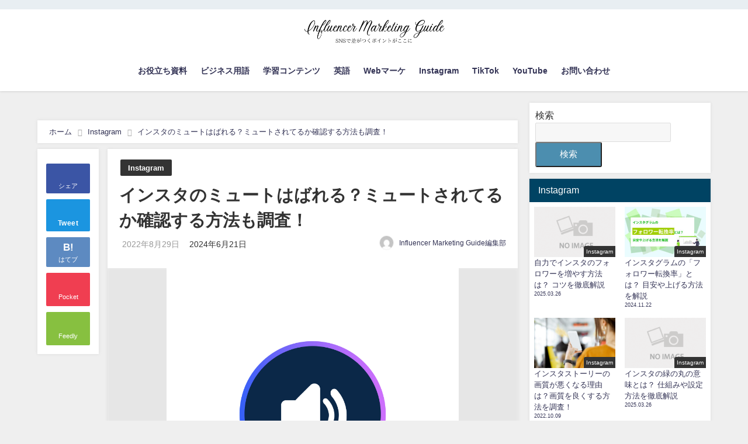

--- FILE ---
content_type: text/html; charset=UTF-8
request_url: https://adtechmanagement.com/minnadepr-column/2022/08/29/insta_mute_bareru/
body_size: 33091
content:
<!DOCTYPE html>
<html lang="ja">
<head>
<!-- InMobi Choice. Consent Manager Tag v3.0 (for TCF 2.2) -->
<script type="text/javascript" async=true>
(function() {
  var host = "www.themoneytizer.com";
  var element = document.createElement('script');
  var firstScript = document.getElementsByTagName('script')[0];
  var url = 'https://cmp.inmobi.com'
    .concat('/choice/', '6Fv0cGNfc_bw8', '/', host, '/choice.js?tag_version=V3');
  var uspTries = 0;
  var uspTriesLimit = 3;
  element.async = true;
  element.type = 'text/javascript';
  element.src = url;

  firstScript.parentNode.insertBefore(element, firstScript);

  function makeStub() {
    var TCF_LOCATOR_NAME = '__tcfapiLocator';
    var queue = [];
    var win = window;
    var cmpFrame;

    function addFrame() {
      var doc = win.document;
      var otherCMP = !!(win.frames[TCF_LOCATOR_NAME]);

      if (!otherCMP) {
        if (doc.body) {
          var iframe = doc.createElement('iframe');

          iframe.style.cssText = 'display:none';
          iframe.name = TCF_LOCATOR_NAME;
          doc.body.appendChild(iframe);
        } else {
          setTimeout(addFrame, 5);
        }
      }
      return !otherCMP;
    }

    function tcfAPIHandler() {
      var gdprApplies;
      var args = arguments;

      if (!args.length) {
        return queue;
      } else if (args[0] === 'setGdprApplies') {
        if (
          args.length > 3 &&
          args[2] === 2 &&
          typeof args[3] === 'boolean'
        ) {
          gdprApplies = args[3];
          if (typeof args[2] === 'function') {
            args[2]('set', true);
          }
        }
      } else if (args[0] === 'ping') {
        var retr = {
          gdprApplies: gdprApplies,
          cmpLoaded: false,
          cmpStatus: 'stub'
        };

        if (typeof args[2] === 'function') {
          args[2](retr);
        }
      } else {
        if(args[0] === 'init' && typeof args[3] === 'object') {
          args[3] = Object.assign(args[3], { tag_version: 'V3' });
        }
        queue.push(args);
      }
    }

    function postMessageEventHandler(event) {
      var msgIsString = typeof event.data === 'string';
      var json = {};

      try {
        if (msgIsString) {
          json = JSON.parse(event.data);
        } else {
          json = event.data;
        }
      } catch (ignore) {}

      var payload = json.__tcfapiCall;

      if (payload) {
        window.__tcfapi(
          payload.command,
          payload.version,
          function(retValue, success) {
            var returnMsg = {
              __tcfapiReturn: {
                returnValue: retValue,
                success: success,
                callId: payload.callId
              }
            };
            if (msgIsString) {
              returnMsg = JSON.stringify(returnMsg);
            }
            if (event && event.source && event.source.postMessage) {
              event.source.postMessage(returnMsg, '*');
            }
          },
          payload.parameter
        );
      }
    }

    while (win) {
      try {
        if (win.frames[TCF_LOCATOR_NAME]) {
          cmpFrame = win;
          break;
        }
      } catch (ignore) {}

      if (win === window.top) {
        break;
      }
      win = win.parent;
    }
    if (!cmpFrame) {
      addFrame();
      win.__tcfapi = tcfAPIHandler;
      win.addEventListener('message', postMessageEventHandler, false);
    }
  };

  makeStub();

  var uspStubFunction = function() {
    var arg = arguments;
    if (typeof window.__uspapi !== uspStubFunction) {
      setTimeout(function() {
        if (typeof window.__uspapi !== 'undefined') {
          window.__uspapi.apply(window.__uspapi, arg);
        }
      }, 500);
    }
  };

  var checkIfUspIsReady = function() {
    uspTries++;
    if (window.__uspapi === uspStubFunction && uspTries < uspTriesLimit) {
      console.warn('USP is not accessible');
    } else {
      clearInterval(uspInterval);
    }
  };

  if (typeof window.__uspapi === 'undefined') {
    window.__uspapi = uspStubFunction;
    var uspInterval = setInterval(checkIfUspIsReady, 6000);
  }
})();
</script>
<!-- End InMobi Choice. Consent Manager Tag v3.0 (for TCF 2.2) -->
	
<script type="application/javascript" src="//anymind360.com/js/14930/ats.js"></script>
	
<meta name="msvalidate.01" content="6D39AA417A50BEE35BA6846C77C2FD60" />
	
<script type="text/javascript">
var microadCompass = microadCompass || {};
microadCompass.queue = microadCompass.queue || [];
</script>
<script type="text/javascript" charset="UTF-8" src="//j.microad.net/js/compass.js" onload="new microadCompass.AdInitializer().initialize();" async></script>
<div id="1a0425764c1ba52c896486544c96752a" >
	<script type="text/javascript">
		microadCompass.queue.push({
			"spot": "1a0425764c1ba52c896486544c96752a"
		});
	</script>
</div>

<!-- Quantcast Choice. Consent Manager Tag v2.0 (for TCF 2.0) -->
<script type="text/javascript" async=true>
(function() {
  var host = 'www.themoneytizer.com';
  var element = document.createElement('script');
  var firstScript = document.getElementsByTagName('script')[0];
  var url = 'https://cmp.quantcast.com'
    .concat('/choice/', '6Fv0cGNfc_bw8', '/', host, '/choice.js');
  var uspTries = 0;
  var uspTriesLimit = 3;
  element.async = true;
  element.type = 'text/javascript';
  element.src = url;

  firstScript.parentNode.insertBefore(element, firstScript);

  function makeStub() {
    var TCF_LOCATOR_NAME = '__tcfapiLocator';
    var queue = [];
    var win = window;
    var cmpFrame;

    function addFrame() {
      var doc = win.document;
      var otherCMP = !!(win.frames[TCF_LOCATOR_NAME]);

      if (!otherCMP) {
        if (doc.body) {
          var iframe = doc.createElement('iframe');

          iframe.style.cssText = 'display:none';
          iframe.name = TCF_LOCATOR_NAME;
          doc.body.appendChild(iframe);
        } else {
          setTimeout(addFrame, 5);
        }
      }
      return !otherCMP;
    }

    function tcfAPIHandler() {
      var gdprApplies;
      var args = arguments;

      if (!args.length) {
        return queue;
      } else if (args[0] === 'setGdprApplies') {
        if (
          args.length > 3 &&
          args[2] === 2 &&
          typeof args[3] === 'boolean'
        ) {
          gdprApplies = args[3];
          if (typeof args[2] === 'function') {
            args[2]('set', true);
          }
        }
      } else if (args[0] === 'ping') {
        var retr = {
          gdprApplies: gdprApplies,
          cmpLoaded: false,
          cmpStatus: 'stub'
        };

        if (typeof args[2] === 'function') {
          args[2](retr);
        }
      } else {
        if(args[0] === 'init' && typeof args[3] === 'object') {
          args[3] = { ...args[3], tag_version: 'V2' };
        }
        queue.push(args);
      }
    }

    function postMessageEventHandler(event) {
      var msgIsString = typeof event.data === 'string';
      var json = {};

      try {
        if (msgIsString) {
          json = JSON.parse(event.data);
        } else {
          json = event.data;
        }
      } catch (ignore) {}

      var payload = json.__tcfapiCall;

      if (payload) {
        window.__tcfapi(
          payload.command,
          payload.version,
          function(retValue, success) {
            var returnMsg = {
              __tcfapiReturn: {
                returnValue: retValue,
                success: success,
                callId: payload.callId
              }
            };
            if (msgIsString) {
              returnMsg = JSON.stringify(returnMsg);
            }
            if (event && event.source && event.source.postMessage) {
              event.source.postMessage(returnMsg, '*');
            }
          },
          payload.parameter
        );
      }
    }

    while (win) {
      try {
        if (win.frames[TCF_LOCATOR_NAME]) {
          cmpFrame = win;
          break;
        }
      } catch (ignore) {}

      if (win === window.top) {
        break;
      }
      win = win.parent;
    }
    if (!cmpFrame) {
      addFrame();
      win.__tcfapi = tcfAPIHandler;
      win.addEventListener('message', postMessageEventHandler, false);
    }
  };

  makeStub();

  var uspStubFunction = function() {
    var arg = arguments;
    if (typeof window.__uspapi !== uspStubFunction) {
      setTimeout(function() {
        if (typeof window.__uspapi !== 'undefined') {
          window.__uspapi.apply(window.__uspapi, arg);
        }
      }, 500);
    }
  };

  var checkIfUspIsReady = function() {
    uspTries++;
    if (window.__uspapi === uspStubFunction && uspTries < uspTriesLimit) {
      console.warn('USP is not accessible');
    } else {
      clearInterval(uspInterval);
    }
  };

  if (typeof window.__uspapi === 'undefined') {
    window.__uspapi = uspStubFunction;
    var uspInterval = setInterval(checkIfUspIsReady, 6000);
  }
})();
</script>
<!-- End Quantcast Choice. Consent Manager Tag v2.0 (for TCF 2.0) -->
	
<script type="text/javascript">
var nend_params = {"media":71994,"site":368036,"spot":1086412,"type":2,"oriented":1};
</script>
<script type="text/javascript" src="https://js1.nend.net/js/nendAdLoader.js"></script>	
	
<script async src="https://pagead2.googlesyndication.com/pagead/js/adsbygoogle.js?client=ca-pub-5578920127315149"
     crossorigin="anonymous"></script>	
	
<meta charset="utf-8">
<meta http-equiv="X-UA-Compatible" content="IE=edge">
<meta name="viewport" content="width=device-width, initial-scale=1" />

<meta name="description" content="インスタには、そのユーザーをフォローした状態のまま投稿などを非表示にする機能があります。 しかし、相手にミュートしていることがばれると困る場合もありますよね。 今回は、インスタのミュートはばれるのか、">
<meta name="thumbnail" content="https://adtechmanagement.com/minnadepr-column/wp-content/uploads/2022/08/iStock-1334510919-150x150.jpg" /><meta name="robots" content="archive, follow, index">
<!-- Diver OGP -->
<meta property="og:locale" content="ja_JP" />
<meta property="og:title" content="インスタのミュートはばれる？ミュートされてるか確認する方法も調査！" />
<meta property="og:description" content="インスタには、そのユーザーをフォローした状態のまま投稿などを非表示にする機能があります。 しかし、相手にミュートしていることがばれると困る場合もありますよね。 今回は、インスタのミュートはばれるのか、" />
<meta property="og:type" content="article" />
<meta property="og:url" content="https://adtechmanagement.com/minnadepr-column/2022/08/29/insta_mute_bareru/" />
<meta property="og:image" content="https://adtechmanagement.com/minnadepr-column/wp-content/uploads/2022/08/iStock-1334510919.jpg" />
<meta property="og:site_name" content="Influencer Marketing Guide" />
<meta name="twitter:card" content="summary_large_image" />
<meta name="twitter:title" content="インスタのミュートはばれる？ミュートされてるか確認する方法も調査！" />
<meta name="twitter:url" content="https://adtechmanagement.com/minnadepr-column/2022/08/29/insta_mute_bareru/" />
<meta name="twitter:description" content="インスタには、そのユーザーをフォローした状態のまま投稿などを非表示にする機能があります。 しかし、相手にミュートしていることがばれると困る場合もありますよね。 今回は、インスタのミュートはばれるのか、" />
<meta name="twitter:image" content="https://adtechmanagement.com/minnadepr-column/wp-content/uploads/2022/08/iStock-1334510919.jpg" />
<!-- / Diver OGP -->
<link rel="canonical" href="https://adtechmanagement.com/minnadepr-column/2022/08/29/insta_mute_bareru/">
<link rel="shortcut icon" href="http://adtechmanagement.com/minnadepr-column/wp-content/uploads/2022/06/cropped-minnadepr_logo.png">
<!--[if IE]>
		<link rel="shortcut icon" href="http://adtechmanagement.com/minnadepr-column/wp-content/uploads/2022/06/cropped-minnadepr_logo.png">
<![endif]-->
<link rel="apple-touch-icon" href="http://adtechmanagement.com/minnadepr-column/wp-content/uploads/2022/06/cropped-minnadepr_logo.png" />

		<!-- All in One SEO 4.1.6.2 -->
		<title>インスタのミュートはばれる？ミュートされてるか確認する方法も調査！ - Influencer Marketing Guide</title>
		<meta name="description" content="インスタには、そのユーザーをフ…" />
		<meta name="robots" content="max-image-preview:large" />
		<meta name="google-site-verification" content="BVCNqW1cH98hfk2UkV3CQLi5g0-aMgwNHOFEgeKdSdw" />
		<link rel="canonical" href="https://adtechmanagement.com/minnadepr-column/2022/08/29/insta_mute_bareru/" />
		<meta property="og:locale" content="ja_JP" />
		<meta property="og:site_name" content="Influencer Marketing Guide -" />
		<meta property="og:type" content="article" />
		<meta property="og:title" content="インスタのミュートはばれる？ミュートされてるか確認する方法も調査！ - Influencer Marketing Guide" />
		<meta property="og:description" content="インスタには、そのユーザーをフ…" />
		<meta property="og:url" content="https://adtechmanagement.com/minnadepr-column/2022/08/29/insta_mute_bareru/" />
		<meta property="article:published_time" content="2022-08-29T06:50:13+00:00" />
		<meta property="article:modified_time" content="2024-06-21T05:26:20+00:00" />
		<meta name="twitter:card" content="summary" />
		<meta name="twitter:title" content="インスタのミュートはばれる？ミュートされてるか確認する方法も調査！ - Influencer Marketing Guide" />
		<meta name="twitter:description" content="インスタには、そのユーザーをフ…" />
		<script type="application/ld+json" class="aioseo-schema">
			{"@context":"https:\/\/schema.org","@graph":[{"@type":"WebSite","@id":"https:\/\/adtechmanagement.com\/minnadepr-column\/#website","url":"https:\/\/adtechmanagement.com\/minnadepr-column\/","name":"Influencer Marketing Guide","inLanguage":"ja","publisher":{"@id":"https:\/\/adtechmanagement.com\/minnadepr-column\/#organization"}},{"@type":"Organization","@id":"https:\/\/adtechmanagement.com\/minnadepr-column\/#organization","name":"\u307f\u3093\u306a\u3067PR\u30b3\u30e9\u30e0","url":"https:\/\/adtechmanagement.com\/minnadepr-column\/"},{"@type":"BreadcrumbList","@id":"https:\/\/adtechmanagement.com\/minnadepr-column\/2022\/08\/29\/insta_mute_bareru\/#breadcrumblist","itemListElement":[{"@type":"ListItem","@id":"https:\/\/adtechmanagement.com\/minnadepr-column\/#listItem","position":1,"item":{"@type":"WebPage","@id":"https:\/\/adtechmanagement.com\/minnadepr-column\/","name":"\u30db\u30fc\u30e0","url":"https:\/\/adtechmanagement.com\/minnadepr-column\/"},"nextItem":"https:\/\/adtechmanagement.com\/minnadepr-column\/2022\/#listItem"},{"@type":"ListItem","@id":"https:\/\/adtechmanagement.com\/minnadepr-column\/2022\/#listItem","position":2,"item":{"@type":"WebPage","@id":"https:\/\/adtechmanagement.com\/minnadepr-column\/2022\/","name":"2022","url":"https:\/\/adtechmanagement.com\/minnadepr-column\/2022\/"},"nextItem":"https:\/\/adtechmanagement.com\/minnadepr-column\/2022\/08\/#listItem","previousItem":"https:\/\/adtechmanagement.com\/minnadepr-column\/#listItem"},{"@type":"ListItem","@id":"https:\/\/adtechmanagement.com\/minnadepr-column\/2022\/08\/#listItem","position":3,"item":{"@type":"WebPage","@id":"https:\/\/adtechmanagement.com\/minnadepr-column\/2022\/08\/","name":"August","url":"https:\/\/adtechmanagement.com\/minnadepr-column\/2022\/08\/"},"nextItem":"https:\/\/adtechmanagement.com\/minnadepr-column\/2022\/08\/29\/#listItem","previousItem":"https:\/\/adtechmanagement.com\/minnadepr-column\/2022\/#listItem"},{"@type":"ListItem","@id":"https:\/\/adtechmanagement.com\/minnadepr-column\/2022\/08\/29\/#listItem","position":4,"item":{"@type":"WebPage","@id":"https:\/\/adtechmanagement.com\/minnadepr-column\/2022\/08\/29\/","name":"29","url":"https:\/\/adtechmanagement.com\/minnadepr-column\/2022\/08\/29\/"},"nextItem":"https:\/\/adtechmanagement.com\/minnadepr-column\/2022\/08\/29\/insta_mute_bareru\/#listItem","previousItem":"https:\/\/adtechmanagement.com\/minnadepr-column\/2022\/08\/#listItem"},{"@type":"ListItem","@id":"https:\/\/adtechmanagement.com\/minnadepr-column\/2022\/08\/29\/insta_mute_bareru\/#listItem","position":5,"item":{"@type":"WebPage","@id":"https:\/\/adtechmanagement.com\/minnadepr-column\/2022\/08\/29\/insta_mute_bareru\/","name":"\u30a4\u30f3\u30b9\u30bf\u306e\u30df\u30e5\u30fc\u30c8\u306f\u3070\u308c\u308b\uff1f\u30df\u30e5\u30fc\u30c8\u3055\u308c\u3066\u308b\u304b\u78ba\u8a8d\u3059\u308b\u65b9\u6cd5\u3082\u8abf\u67fb\uff01","description":"\u30a4\u30f3\u30b9\u30bf\u306b\u306f\u3001\u305d\u306e\u30e6\u30fc\u30b6\u30fc\u3092\u30d5\u2026","url":"https:\/\/adtechmanagement.com\/minnadepr-column\/2022\/08\/29\/insta_mute_bareru\/"},"previousItem":"https:\/\/adtechmanagement.com\/minnadepr-column\/2022\/08\/29\/#listItem"}]},{"@type":"Person","@id":"https:\/\/adtechmanagement.com\/minnadepr-column\/author\/turing2020\/#author","url":"https:\/\/adtechmanagement.com\/minnadepr-column\/author\/turing2020\/","name":"Influencer Marketing Guide\u7de8\u96c6\u90e8","image":{"@type":"ImageObject","@id":"https:\/\/adtechmanagement.com\/minnadepr-column\/2022\/08\/29\/insta_mute_bareru\/#authorImage","url":"https:\/\/secure.gravatar.com\/avatar\/991754337737ae6233ed42b5444d010357c97b0e6b9a74abde4b0d185b404a2f?s=96&d=mm&r=g","width":96,"height":96,"caption":"Influencer Marketing Guide\u7de8\u96c6\u90e8"}},{"@type":"WebPage","@id":"https:\/\/adtechmanagement.com\/minnadepr-column\/2022\/08\/29\/insta_mute_bareru\/#webpage","url":"https:\/\/adtechmanagement.com\/minnadepr-column\/2022\/08\/29\/insta_mute_bareru\/","name":"\u30a4\u30f3\u30b9\u30bf\u306e\u30df\u30e5\u30fc\u30c8\u306f\u3070\u308c\u308b\uff1f\u30df\u30e5\u30fc\u30c8\u3055\u308c\u3066\u308b\u304b\u78ba\u8a8d\u3059\u308b\u65b9\u6cd5\u3082\u8abf\u67fb\uff01 - Influencer Marketing Guide","description":"\u30a4\u30f3\u30b9\u30bf\u306b\u306f\u3001\u305d\u306e\u30e6\u30fc\u30b6\u30fc\u3092\u30d5\u2026","inLanguage":"ja","isPartOf":{"@id":"https:\/\/adtechmanagement.com\/minnadepr-column\/#website"},"breadcrumb":{"@id":"https:\/\/adtechmanagement.com\/minnadepr-column\/2022\/08\/29\/insta_mute_bareru\/#breadcrumblist"},"author":"https:\/\/adtechmanagement.com\/minnadepr-column\/author\/turing2020\/#author","creator":"https:\/\/adtechmanagement.com\/minnadepr-column\/author\/turing2020\/#author","image":{"@type":"ImageObject","@id":"https:\/\/adtechmanagement.com\/minnadepr-column\/#mainImage","url":"https:\/\/adtechmanagement.com\/minnadepr-column\/wp-content\/uploads\/2022\/08\/iStock-1334510919.jpg","width":1732,"height":1732},"primaryImageOfPage":{"@id":"https:\/\/adtechmanagement.com\/minnadepr-column\/2022\/08\/29\/insta_mute_bareru\/#mainImage"},"datePublished":"2022-08-29T06:50:13+09:00","dateModified":"2024-06-21T05:26:20+09:00"},{"@type":"BlogPosting","@id":"https:\/\/adtechmanagement.com\/minnadepr-column\/2022\/08\/29\/insta_mute_bareru\/#blogposting","name":"\u30a4\u30f3\u30b9\u30bf\u306e\u30df\u30e5\u30fc\u30c8\u306f\u3070\u308c\u308b\uff1f\u30df\u30e5\u30fc\u30c8\u3055\u308c\u3066\u308b\u304b\u78ba\u8a8d\u3059\u308b\u65b9\u6cd5\u3082\u8abf\u67fb\uff01 - Influencer Marketing Guide","description":"\u30a4\u30f3\u30b9\u30bf\u306b\u306f\u3001\u305d\u306e\u30e6\u30fc\u30b6\u30fc\u3092\u30d5\u2026","inLanguage":"ja","headline":"\u30a4\u30f3\u30b9\u30bf\u306e\u30df\u30e5\u30fc\u30c8\u306f\u3070\u308c\u308b\uff1f\u30df\u30e5\u30fc\u30c8\u3055\u308c\u3066\u308b\u304b\u78ba\u8a8d\u3059\u308b\u65b9\u6cd5\u3082\u8abf\u67fb\uff01","author":{"@id":"https:\/\/adtechmanagement.com\/minnadepr-column\/author\/turing2020\/#author"},"publisher":{"@id":"https:\/\/adtechmanagement.com\/minnadepr-column\/#organization"},"datePublished":"2022-08-29T06:50:13+09:00","dateModified":"2024-06-21T05:26:20+09:00","articleSection":"Instagram","mainEntityOfPage":{"@id":"https:\/\/adtechmanagement.com\/minnadepr-column\/2022\/08\/29\/insta_mute_bareru\/#webpage"},"isPartOf":{"@id":"https:\/\/adtechmanagement.com\/minnadepr-column\/2022\/08\/29\/insta_mute_bareru\/#webpage"},"image":{"@type":"ImageObject","@id":"https:\/\/adtechmanagement.com\/minnadepr-column\/#articleImage","url":"https:\/\/adtechmanagement.com\/minnadepr-column\/wp-content\/uploads\/2022\/08\/iStock-1334510919.jpg","width":1732,"height":1732}}]}
		</script>
		<!-- All in One SEO -->

<link rel='dns-prefetch' href='//webfonts.xserver.jp' />
<link rel='dns-prefetch' href='//cdnjs.cloudflare.com' />
<link rel="alternate" type="application/rss+xml" title="Influencer Marketing Guide &raquo; フィード" href="https://adtechmanagement.com/minnadepr-column/feed/" />
<link rel="alternate" type="application/rss+xml" title="Influencer Marketing Guide &raquo; コメントフィード" href="https://adtechmanagement.com/minnadepr-column/comments/feed/" />
<link rel="alternate" type="application/rss+xml" title="Influencer Marketing Guide &raquo; インスタのミュートはばれる？ミュートされてるか確認する方法も調査！ のコメントのフィード" href="https://adtechmanagement.com/minnadepr-column/2022/08/29/insta_mute_bareru/feed/" />
<link rel="alternate" title="oEmbed (JSON)" type="application/json+oembed" href="https://adtechmanagement.com/minnadepr-column/wp-json/oembed/1.0/embed?url=https%3A%2F%2Fadtechmanagement.com%2Fminnadepr-column%2F2022%2F08%2F29%2Finsta_mute_bareru%2F" />
<link rel="alternate" title="oEmbed (XML)" type="text/xml+oembed" href="https://adtechmanagement.com/minnadepr-column/wp-json/oembed/1.0/embed?url=https%3A%2F%2Fadtechmanagement.com%2Fminnadepr-column%2F2022%2F08%2F29%2Finsta_mute_bareru%2F&#038;format=xml" />
		<!-- This site uses the Google Analytics by MonsterInsights plugin v8.10.0 - Using Analytics tracking - https://www.monsterinsights.com/ -->
							<script
				src="//www.googletagmanager.com/gtag/js?id=G-B9E485KN5L"  data-cfasync="false" data-wpfc-render="false" type="text/javascript" async></script>
			<script data-cfasync="false" data-wpfc-render="false" type="text/javascript">
				var mi_version = '8.10.0';
				var mi_track_user = true;
				var mi_no_track_reason = '';
				
								var disableStrs = [
										'ga-disable-G-B9E485KN5L',
														];

				/* Function to detect opted out users */
				function __gtagTrackerIsOptedOut() {
					for (var index = 0; index < disableStrs.length; index++) {
						if (document.cookie.indexOf(disableStrs[index] + '=true') > -1) {
							return true;
						}
					}

					return false;
				}

				/* Disable tracking if the opt-out cookie exists. */
				if (__gtagTrackerIsOptedOut()) {
					for (var index = 0; index < disableStrs.length; index++) {
						window[disableStrs[index]] = true;
					}
				}

				/* Opt-out function */
				function __gtagTrackerOptout() {
					for (var index = 0; index < disableStrs.length; index++) {
						document.cookie = disableStrs[index] + '=true; expires=Thu, 31 Dec 2099 23:59:59 UTC; path=/';
						window[disableStrs[index]] = true;
					}
				}

				if ('undefined' === typeof gaOptout) {
					function gaOptout() {
						__gtagTrackerOptout();
					}
				}
								window.dataLayer = window.dataLayer || [];

				window.MonsterInsightsDualTracker = {
					helpers: {},
					trackers: {},
				};
				if (mi_track_user) {
					function __gtagDataLayer() {
						dataLayer.push(arguments);
					}

					function __gtagTracker(type, name, parameters) {
						if (!parameters) {
							parameters = {};
						}

						if (parameters.send_to) {
							__gtagDataLayer.apply(null, arguments);
							return;
						}

						if (type === 'event') {
														parameters.send_to = monsterinsights_frontend.v4_id;
							var hookName = name;
							if (typeof parameters['event_category'] !== 'undefined') {
								hookName = parameters['event_category'] + ':' + name;
							}

							if (typeof MonsterInsightsDualTracker.trackers[hookName] !== 'undefined') {
								MonsterInsightsDualTracker.trackers[hookName](parameters);
							} else {
								__gtagDataLayer('event', name, parameters);
							}
							
													} else {
							__gtagDataLayer.apply(null, arguments);
						}
					}

					__gtagTracker('js', new Date());
					__gtagTracker('set', {
						'developer_id.dZGIzZG': true,
											});
										__gtagTracker('config', 'G-B9E485KN5L', {"forceSSL":"true","link_attribution":"true"} );
															window.gtag = __gtagTracker;										(function () {
						/* https://developers.google.com/analytics/devguides/collection/analyticsjs/ */
						/* ga and __gaTracker compatibility shim. */
						var noopfn = function () {
							return null;
						};
						var newtracker = function () {
							return new Tracker();
						};
						var Tracker = function () {
							return null;
						};
						var p = Tracker.prototype;
						p.get = noopfn;
						p.set = noopfn;
						p.send = function () {
							var args = Array.prototype.slice.call(arguments);
							args.unshift('send');
							__gaTracker.apply(null, args);
						};
						var __gaTracker = function () {
							var len = arguments.length;
							if (len === 0) {
								return;
							}
							var f = arguments[len - 1];
							if (typeof f !== 'object' || f === null || typeof f.hitCallback !== 'function') {
								if ('send' === arguments[0]) {
									var hitConverted, hitObject = false, action;
									if ('event' === arguments[1]) {
										if ('undefined' !== typeof arguments[3]) {
											hitObject = {
												'eventAction': arguments[3],
												'eventCategory': arguments[2],
												'eventLabel': arguments[4],
												'value': arguments[5] ? arguments[5] : 1,
											}
										}
									}
									if ('pageview' === arguments[1]) {
										if ('undefined' !== typeof arguments[2]) {
											hitObject = {
												'eventAction': 'page_view',
												'page_path': arguments[2],
											}
										}
									}
									if (typeof arguments[2] === 'object') {
										hitObject = arguments[2];
									}
									if (typeof arguments[5] === 'object') {
										Object.assign(hitObject, arguments[5]);
									}
									if ('undefined' !== typeof arguments[1].hitType) {
										hitObject = arguments[1];
										if ('pageview' === hitObject.hitType) {
											hitObject.eventAction = 'page_view';
										}
									}
									if (hitObject) {
										action = 'timing' === arguments[1].hitType ? 'timing_complete' : hitObject.eventAction;
										hitConverted = mapArgs(hitObject);
										__gtagTracker('event', action, hitConverted);
									}
								}
								return;
							}

							function mapArgs(args) {
								var arg, hit = {};
								var gaMap = {
									'eventCategory': 'event_category',
									'eventAction': 'event_action',
									'eventLabel': 'event_label',
									'eventValue': 'event_value',
									'nonInteraction': 'non_interaction',
									'timingCategory': 'event_category',
									'timingVar': 'name',
									'timingValue': 'value',
									'timingLabel': 'event_label',
									'page': 'page_path',
									'location': 'page_location',
									'title': 'page_title',
								};
								for (arg in args) {
																		if (!(!args.hasOwnProperty(arg) || !gaMap.hasOwnProperty(arg))) {
										hit[gaMap[arg]] = args[arg];
									} else {
										hit[arg] = args[arg];
									}
								}
								return hit;
							}

							try {
								f.hitCallback();
							} catch (ex) {
							}
						};
						__gaTracker.create = newtracker;
						__gaTracker.getByName = newtracker;
						__gaTracker.getAll = function () {
							return [];
						};
						__gaTracker.remove = noopfn;
						__gaTracker.loaded = true;
						window['__gaTracker'] = __gaTracker;
					})();
									} else {
										console.log("");
					(function () {
						function __gtagTracker() {
							return null;
						}

						window['__gtagTracker'] = __gtagTracker;
						window['gtag'] = __gtagTracker;
					})();
									}
			</script>
				<!-- / Google Analytics by MonsterInsights -->
		<style id='wp-img-auto-sizes-contain-inline-css' type='text/css'>
img:is([sizes=auto i],[sizes^="auto," i]){contain-intrinsic-size:3000px 1500px}
/*# sourceURL=wp-img-auto-sizes-contain-inline-css */
</style>
<style id='wp-block-library-inline-css' type='text/css'>
:root{--wp-block-synced-color:#7a00df;--wp-block-synced-color--rgb:122,0,223;--wp-bound-block-color:var(--wp-block-synced-color);--wp-editor-canvas-background:#ddd;--wp-admin-theme-color:#007cba;--wp-admin-theme-color--rgb:0,124,186;--wp-admin-theme-color-darker-10:#006ba1;--wp-admin-theme-color-darker-10--rgb:0,107,160.5;--wp-admin-theme-color-darker-20:#005a87;--wp-admin-theme-color-darker-20--rgb:0,90,135;--wp-admin-border-width-focus:2px}@media (min-resolution:192dpi){:root{--wp-admin-border-width-focus:1.5px}}.wp-element-button{cursor:pointer}:root .has-very-light-gray-background-color{background-color:#eee}:root .has-very-dark-gray-background-color{background-color:#313131}:root .has-very-light-gray-color{color:#eee}:root .has-very-dark-gray-color{color:#313131}:root .has-vivid-green-cyan-to-vivid-cyan-blue-gradient-background{background:linear-gradient(135deg,#00d084,#0693e3)}:root .has-purple-crush-gradient-background{background:linear-gradient(135deg,#34e2e4,#4721fb 50%,#ab1dfe)}:root .has-hazy-dawn-gradient-background{background:linear-gradient(135deg,#faaca8,#dad0ec)}:root .has-subdued-olive-gradient-background{background:linear-gradient(135deg,#fafae1,#67a671)}:root .has-atomic-cream-gradient-background{background:linear-gradient(135deg,#fdd79a,#004a59)}:root .has-nightshade-gradient-background{background:linear-gradient(135deg,#330968,#31cdcf)}:root .has-midnight-gradient-background{background:linear-gradient(135deg,#020381,#2874fc)}:root{--wp--preset--font-size--normal:16px;--wp--preset--font-size--huge:42px}.has-regular-font-size{font-size:1em}.has-larger-font-size{font-size:2.625em}.has-normal-font-size{font-size:var(--wp--preset--font-size--normal)}.has-huge-font-size{font-size:var(--wp--preset--font-size--huge)}.has-text-align-center{text-align:center}.has-text-align-left{text-align:left}.has-text-align-right{text-align:right}.has-fit-text{white-space:nowrap!important}#end-resizable-editor-section{display:none}.aligncenter{clear:both}.items-justified-left{justify-content:flex-start}.items-justified-center{justify-content:center}.items-justified-right{justify-content:flex-end}.items-justified-space-between{justify-content:space-between}.screen-reader-text{border:0;clip-path:inset(50%);height:1px;margin:-1px;overflow:hidden;padding:0;position:absolute;width:1px;word-wrap:normal!important}.screen-reader-text:focus{background-color:#ddd;clip-path:none;color:#444;display:block;font-size:1em;height:auto;left:5px;line-height:normal;padding:15px 23px 14px;text-decoration:none;top:5px;width:auto;z-index:100000}html :where(.has-border-color){border-style:solid}html :where([style*=border-top-color]){border-top-style:solid}html :where([style*=border-right-color]){border-right-style:solid}html :where([style*=border-bottom-color]){border-bottom-style:solid}html :where([style*=border-left-color]){border-left-style:solid}html :where([style*=border-width]){border-style:solid}html :where([style*=border-top-width]){border-top-style:solid}html :where([style*=border-right-width]){border-right-style:solid}html :where([style*=border-bottom-width]){border-bottom-style:solid}html :where([style*=border-left-width]){border-left-style:solid}html :where(img[class*=wp-image-]){height:auto;max-width:100%}:where(figure){margin:0 0 1em}html :where(.is-position-sticky){--wp-admin--admin-bar--position-offset:var(--wp-admin--admin-bar--height,0px)}@media screen and (max-width:600px){html :where(.is-position-sticky){--wp-admin--admin-bar--position-offset:0px}}
.has-text-align-justify{text-align:justify;}
/*wp_block_styles_on_demand_placeholder:6963448b8babe*/
/*# sourceURL=wp-block-library-inline-css */
</style>
<style id='classic-theme-styles-inline-css' type='text/css'>
/*! This file is auto-generated */
.wp-block-button__link{color:#fff;background-color:#32373c;border-radius:9999px;box-shadow:none;text-decoration:none;padding:calc(.667em + 2px) calc(1.333em + 2px);font-size:1.125em}.wp-block-file__button{background:#32373c;color:#fff;text-decoration:none}
/*# sourceURL=/wp-includes/css/classic-themes.min.css */
</style>
<link rel='stylesheet'  href='https://adtechmanagement.com/minnadepr-column/wp-content/plugins/contact-form-7/includes/css/styles.css?ver=4.7.2'  media='all'>
<link rel='stylesheet'  href='https://adtechmanagement.com/minnadepr-column/wp-includes/css/dashicons.min.css?ver=4.7.2'  media='all'>
<link rel='stylesheet'  href='https://adtechmanagement.com/minnadepr-column/wp-includes/js/thickbox/thickbox.css?ver=4.7.2'  media='all'>
<link rel='stylesheet'  href='https://adtechmanagement.com/minnadepr-column/wp-content/themes/diver/style.min.css?ver=4.7.2'  media='all'>
<link rel='stylesheet'  href='https://adtechmanagement.com/minnadepr-column/wp-content/themes/diver_child/style.css?ver=4.7.2'  media='all'>
<link rel='stylesheet'  href='https://adtechmanagement.com/minnadepr-column/wp-content/themes/diver/lib/functions/editor/gutenberg/blocks.min.css?ver=4.7.2'  media='all'>
<link rel='stylesheet'  href='https://adtechmanagement.com/minnadepr-column/wp-content/plugins/jetpack/css/jetpack.css?ver=4.7.2'  media='all'>
<script type="text/javascript"src="https://adtechmanagement.com/minnadepr-column/wp-includes/js/jquery/jquery.min.js?ver=4.7.2" id="jquery-core-js"></script>
<script type="text/javascript"src="https://adtechmanagement.com/minnadepr-column/wp-includes/js/jquery/jquery-migrate.min.js?ver=4.7.2" id="jquery-migrate-js"></script>
<script type="text/javascript"src="//webfonts.xserver.jp/js/xserver.js?ver=1.2.1" id="typesquare_std-js"></script>
<script type="text/javascript"src="https://adtechmanagement.com/minnadepr-column/wp-content/plugins/google-analytics-for-wordpress/assets/js/frontend-gtag.min.js?ver=4.7.2" id="monsterinsights-frontend-script-js"></script>
<script data-cfasync="false" data-wpfc-render="false" type="text/javascript" id='monsterinsights-frontend-script-js-extra'>/* <![CDATA[ */
var monsterinsights_frontend = {"js_events_tracking":"true","download_extensions":"doc,pdf,ppt,zip,xls,docx,pptx,xlsx","inbound_paths":"[{\"path\":\"\\\/go\\\/\",\"label\":\"affiliate\"},{\"path\":\"\\\/recommend\\\/\",\"label\":\"affiliate\"}]","home_url":"https:\/\/adtechmanagement.com\/minnadepr-column","hash_tracking":"false","ua":"","v4_id":"G-B9E485KN5L"};/* ]]> */
</script>
<link rel="https://api.w.org/" href="https://adtechmanagement.com/minnadepr-column/wp-json/" /><link rel="alternate" title="JSON" type="application/json" href="https://adtechmanagement.com/minnadepr-column/wp-json/wp/v2/posts/5576" /><link rel="EditURI" type="application/rsd+xml" title="RSD" href="https://adtechmanagement.com/minnadepr-column/xmlrpc.php?rsd" />
<meta name="generator" content="WordPress 6.9" />
<link rel='shortlink' href='https://adtechmanagement.com/minnadepr-column/?p=5576' />
<!-- Quantcast Choice. Consent Manager Tag v2.0 (for TCF 2.0) -->
<script type="text/javascript" async=true>
(function() {
  var host = 'www.themoneytizer.com';
  var element = document.createElement('script');
  var firstScript = document.getElementsByTagName('script')[0];
  var url = 'https://cmp.quantcast.com'
    .concat('/choice/', '6Fv0cGNfc_bw8', '/', host, '/choice.js');
  var uspTries = 0;
  var uspTriesLimit = 3;
  element.async = true;
  element.type = 'text/javascript';
  element.src = url;

  firstScript.parentNode.insertBefore(element, firstScript);

  function makeStub() {
    var TCF_LOCATOR_NAME = '__tcfapiLocator';
    var queue = [];
    var win = window;
    var cmpFrame;

    function addFrame() {
      var doc = win.document;
      var otherCMP = !!(win.frames[TCF_LOCATOR_NAME]);

      if (!otherCMP) {
        if (doc.body) {
          var iframe = doc.createElement('iframe');

          iframe.style.cssText = 'display:none';
          iframe.name = TCF_LOCATOR_NAME;
          doc.body.appendChild(iframe);
        } else {
          setTimeout(addFrame, 5);
        }
      }
      return !otherCMP;
    }

    function tcfAPIHandler() {
      var gdprApplies;
      var args = arguments;

      if (!args.length) {
        return queue;
      } else if (args[0] === 'setGdprApplies') {
        if (
          args.length > 3 &&
          args[2] === 2 &&
          typeof args[3] === 'boolean'
        ) {
          gdprApplies = args[3];
          if (typeof args[2] === 'function') {
            args[2]('set', true);
          }
        }
      } else if (args[0] === 'ping') {
        var retr = {
          gdprApplies: gdprApplies,
          cmpLoaded: false,
          cmpStatus: 'stub'
        };

        if (typeof args[2] === 'function') {
          args[2](retr);
        }
      } else {
        if(args[0] === 'init' && typeof args[3] === 'object') {
          args[3] = { ...args[3], tag_version: 'V2' };
        }
        queue.push(args);
      }
    }

    function postMessageEventHandler(event) {
      var msgIsString = typeof event.data === 'string';
      var json = {};

      try {
        if (msgIsString) {
          json = JSON.parse(event.data);
        } else {
          json = event.data;
        }
      } catch (ignore) {}

      var payload = json.__tcfapiCall;

      if (payload) {
        window.__tcfapi(
          payload.command,
          payload.version,
          function(retValue, success) {
            var returnMsg = {
              __tcfapiReturn: {
                returnValue: retValue,
                success: success,
                callId: payload.callId
              }
            };
            if (msgIsString) {
              returnMsg = JSON.stringify(returnMsg);
            }
            if (event && event.source && event.source.postMessage) {
              event.source.postMessage(returnMsg, '*');
            }
          },
          payload.parameter
        );
      }
    }

    while (win) {
      try {
        if (win.frames[TCF_LOCATOR_NAME]) {
          cmpFrame = win;
          break;
        }
      } catch (ignore) {}

      if (win === window.top) {
        break;
      }
      win = win.parent;
    }
    if (!cmpFrame) {
      addFrame();
      win.__tcfapi = tcfAPIHandler;
      win.addEventListener('message', postMessageEventHandler, false);
    }
  };

  makeStub();

  var uspStubFunction = function() {
    var arg = arguments;
    if (typeof window.__uspapi !== uspStubFunction) {
      setTimeout(function() {
        if (typeof window.__uspapi !== 'undefined') {
          window.__uspapi.apply(window.__uspapi, arg);
        }
      }, 500);
    }
  };

  var checkIfUspIsReady = function() {
    uspTries++;
    if (window.__uspapi === uspStubFunction && uspTries < uspTriesLimit) {
      console.warn('USP is not accessible');
    } else {
      clearInterval(uspInterval);
    }
  };

  if (typeof window.__uspapi === 'undefined') {
    window.__uspapi = uspStubFunction;
    var uspInterval = setInterval(checkIfUspIsReady, 6000);
  }
})();
</script>
<!-- End Quantcast Choice. Consent Manager Tag v2.0 (for TCF 2.0) --><style type='text/css'>img#wpstats{display:none}</style>
	    <meta name="google-site-verification" content="google4bc595c15226f587.html" />
    <script type="application/ld+json">{
              "@context" : "http://schema.org",
              "@type" : "Article",
              "mainEntityOfPage":{ 
                    "@type":"WebPage", 
                    "@id":"https://adtechmanagement.com/minnadepr-column/2022/08/29/insta_mute_bareru/" 
                  }, 
              "headline" : "インスタのミュートはばれる？ミュートされてるか確認する方法も調査！",
              "author" : {
                   "@type" : "Person",
                   "name" : "Influencer Marketing Guide編集部"
                   },
              "datePublished" : "2022-08-29T15:50:13+0900",
              "dateModified" : "2024-06-21T14:26:20+0900",
              "image" : {
                   "@type" : "ImageObject",
                   "url" : "https://adtechmanagement.com/minnadepr-column/wp-content/uploads/2022/08/iStock-1334510919.jpg",
                   "width" : "1732",
                   "height" : "1732"
                   },
              "articleSection" : "Instagram",
              "url" : "https://adtechmanagement.com/minnadepr-column/2022/08/29/insta_mute_bareru/",
              "publisher" : {
                   "@type" : "Organization",
                   "name" : "Influencer Marketing Guide",
                "logo" : {
                     "@type" : "ImageObject",
                     "url" : "http://adtechmanagement.com/minnadepr-column/wp-content/uploads/2023/05/Influencer-Marketing-Guide-SNSで差がつくポイントがここに-1920-×-400-px-1.png"}
                },
                "description" : "インスタには、そのユーザーをフォローした状態のまま投稿などを非表示にする機能があります。 しかし、相手にミュートしていることがばれると困る場合もありますよね。 今回は、インスタのミュートはばれるのか、"}</script><style>body{background-image:url()}</style><style>#onlynav ul ul,#nav_fixed #nav ul ul,.header-logo #nav ul ul{visibility:hidden;opacity:0;transition:.2s ease-in-out;transform:translateY(10px)}#onlynav ul ul ul,#nav_fixed #nav ul ul ul,.header-logo #nav ul ul ul{transform:translateX(-20px) translateY(0)}#onlynav ul li:hover>ul,#nav_fixed #nav ul li:hover>ul,.header-logo #nav ul li:hover>ul{visibility:visible;opacity:1;transform:translateY(0)}#onlynav ul ul li:hover>ul,#nav_fixed #nav ul ul li:hover>ul,.header-logo #nav ul ul li:hover>ul{transform:translateX(0) translateY(0)}</style><style>body{background-color:#efefef;color:#333}a{color:#335}a:hover{color:#000}.content{color:#000}.content a{color:#d00}.content a:hover{color:#000}.header-wrap,#header ul.sub-menu,#header ul.children,#scrollnav,.description_sp{background:#fff;color:#333}.header-wrap a,#scrollnav a,div.logo_title{color:#335}.header-wrap a:hover,div.logo_title:hover{color:#000}.drawer-nav-btn span{background-color:#335}.drawer-nav-btn:before,.drawer-nav-btn:after{border-color:#335}#scrollnav ul li a{background:rgba(255,255,255,.8);color:#505050}.header_small_menu{background:#e8eef2;color:#080038}.header_small_menu a{color:#fff}.header_small_menu a:hover{color:#000}#nav_fixed.fixed,#nav_fixed #nav ul ul{background:#fff;color:#333}#nav_fixed.fixed a,#nav_fixed .logo_title{color:#335}#nav_fixed.fixed a:hover{color:#000}#nav_fixed .drawer-nav-btn:before,#nav_fixed .drawer-nav-btn:after{border-color:#335}#nav_fixed .drawer-nav-btn span{background-color:#335}#onlynav{background:#fff;color:#000}#onlynav ul li a{color:#000}#onlynav ul ul.sub-menu{background:#fff}#onlynav div>ul>li>a:before{border-color:#000}#onlynav ul>li:hover>a:hover,#onlynav ul>li:hover>a,#onlynav ul>li:hover li:hover>a,#onlynav ul li:hover ul li ul li:hover>a{background:#000;color:#fff}#onlynav ul li ul li ul:before{border-left-color:#fff}#onlynav ul li:last-child ul li ul:before{border-right-color:#fff}#bigfooter{background:#efefef;color:#fff}#bigfooter a{color:#335}#bigfooter a:hover{color:#fff}#footer{background:#fff;color:#b5b5b5}#footer a{color:#335}#footer a:hover{color:#000}#sidebar .widget{background:#fff;color:#333}#sidebar .widget a:hover{color:#000}.post-box-contents,#main-wrap #pickup_posts_container img,.hentry,#single-main .post-sub,.navigation,.single_thumbnail,.in_loop,#breadcrumb,.pickup-cat-list,.maintop-widget,.mainbottom-widget,#share_plz,.sticky-post-box,.catpage_content_wrap,.cat-post-main{background:#fff}.post-box{border-color:#eee}.drawer_content_title,.searchbox_content_title{background:#939393;color:#333}.drawer-nav,#header_search{background:#fff}.drawer-nav,.drawer-nav a,#header_search,#header_search a{color:#000}#footer_sticky_menu{background:rgba(255,255,255,.8)}.footermenu_col{background:rgba(255,255,255,.8);color:#333}a.page-numbers{background:#939393;color:#fff}.pagination .current{background:#939393;color:#fff}</style><style>@media screen and (min-width:1201px){#main-wrap,.header-wrap .header-logo,.header_small_content,.bigfooter_wrap,.footer_content,.container_top_widget,.container_bottom_widget{width:90%}}@media screen and (max-width:1200px){#main-wrap,.header-wrap .header-logo,.header_small_content,.bigfooter_wrap,.footer_content,.container_top_widget,.container_bottom_widget{width:96%}}@media screen and (max-width:768px){#main-wrap,.header-wrap .header-logo,.header_small_content,.bigfooter_wrap,.footer_content,.container_top_widget,.container_bottom_widget{width:100%}}@media screen and (min-width:960px){#sidebar{width:310px}}</style><style>@media screen and (min-width:1201px){#main-wrap{width:90%}}@media screen and (max-width:1200px){#main-wrap{width:96%}}</style>                <script id="auto-cmp-tmzr" data-version="v2.2u1.1" type="text/javascript" async="true">
                    (function() {
                    var host = "www.themoneytizer.com";
                    var element = document.createElement('script');
                    var firstScript = document.getElementsByTagName('script')[0];
                    var url = 'https://cmp.inmobi.com'
                        .concat('/choice/', '6Fv0cGNfc_bw8', '/', host, '/choice.js?tag_version=V3');
                    var uspTries = 0;
                    var uspTriesLimit = 3;
                    element.async = true;
                    element.type = 'text/javascript';
                    element.src = url;

                    firstScript.parentNode.insertBefore(element, firstScript);

                    function makeStub() {
                        var TCF_LOCATOR_NAME = '__tcfapiLocator';
                        var queue = [];
                        var win = window;
                        var cmpFrame;

                        function addFrame() {
                        var doc = win.document;
                        var otherCMP = !!(win.frames[TCF_LOCATOR_NAME]);

                        if (!otherCMP) {
                            if (doc.body) {
                            var iframe = doc.createElement('iframe');

                            iframe.style.cssText = 'display:none';
                            iframe.name = TCF_LOCATOR_NAME;
                            doc.body.appendChild(iframe);
                            } else {
                            setTimeout(addFrame, 5);
                            }
                        }
                        return !otherCMP;
                        }

                        function tcfAPIHandler() {
                        var gdprApplies;
                        var args = arguments;

                        if (!args.length) {
                            return queue;
                        } else if (args[0] === 'setGdprApplies') {
                            if (
                            args.length > 3 &&
                            args[2] === 2 &&
                            typeof args[3] === 'boolean'
                            ) {
                            gdprApplies = args[3];
                            if (typeof args[2] === 'function') {
                                args[2]('set', true);
                            }
                            }
                        } else if (args[0] === 'ping') {
                            var retr = {
                            gdprApplies: gdprApplies,
                            cmpLoaded: false,
                            cmpStatus: 'stub'
                            };

                            if (typeof args[2] === 'function') {
                            args[2](retr);
                            }
                        } else {
                            if(args[0] === 'init' && typeof args[3] === 'object') {
                            args[3] = Object.assign(args[3], { tag_version: 'V3' });
                            }
                            queue.push(args);
                        }
                        }

                        function postMessageEventHandler(event) {
                        var msgIsString = typeof event.data === 'string';
                        var json = {};

                        try {
                            if (msgIsString) {
                            json = JSON.parse(event.data);
                            } else {
                            json = event.data;
                            }
                        } catch (ignore) {}

                        var payload = json.__tcfapiCall;

                        if (payload) {
                            window.__tcfapi(
                            payload.command,
                            payload.version,
                            function(retValue, success) {
                                var returnMsg = {
                                __tcfapiReturn: {
                                    returnValue: retValue,
                                    success: success,
                                    callId: payload.callId
                                }
                                };
                                if (msgIsString) {
                                returnMsg = JSON.stringify(returnMsg);
                                }
                                if (event && event.source && event.source.postMessage) {
                                event.source.postMessage(returnMsg, '*');
                                }
                            },
                            payload.parameter
                            );
                        }
                        }

                        while (win) {
                        try {
                            if (win.frames[TCF_LOCATOR_NAME]) {
                            cmpFrame = win;
                            break;
                            }
                        } catch (ignore) {}

                        if (win === window.top) {
                            break;
                        }
                        win = win.parent;
                        }
                        if (!cmpFrame) {
                        addFrame();
                        win.__tcfapi = tcfAPIHandler;
                        win.addEventListener('message', postMessageEventHandler, false);
                        }
                    };

                    makeStub();

                    var uspStubFunction = function() {
                        var arg = arguments;
                        if (typeof window.__uspapi !== uspStubFunction) {
                        setTimeout(function() {
                            if (typeof window.__uspapi !== 'undefined') {
                            window.__uspapi.apply(window.__uspapi, arg);
                            }
                        }, 500);
                        }
                    };

                    var checkIfUspIsReady = function() {
                        uspTries++;
                        if (window.__uspapi === uspStubFunction && uspTries < uspTriesLimit) {
                        console.warn('USP is not accessible');
                        } else {
                        clearInterval(uspInterval);
                        }
                    };

                    if (typeof window.__uspapi === 'undefined') {
                        window.__uspapi = uspStubFunction;
                        var uspInterval = setInterval(checkIfUspIsReady, 6000);
                    }
                    })();
                </script>
            <link rel="icon" href="https://adtechmanagement.com/minnadepr-column/wp-content/uploads/2022/06/cropped-minnadepr_logo-32x32.png" sizes="32x32" />
<link rel="icon" href="https://adtechmanagement.com/minnadepr-column/wp-content/uploads/2022/06/cropped-minnadepr_logo-192x192.png" sizes="192x192" />
<link rel="apple-touch-icon" href="https://adtechmanagement.com/minnadepr-column/wp-content/uploads/2022/06/cropped-minnadepr_logo-180x180.png" />
<meta name="msapplication-TileImage" content="https://adtechmanagement.com/minnadepr-column/wp-content/uploads/2022/06/cropped-minnadepr_logo-270x270.png" />

<script src="https://www.youtube.com/iframe_api"></script>

	
<!-- Global site tag (gtag.js) - Google Analytics -->
<script async src="https://www.googletagmanager.com/gtag/js?id=G-B9E485KN5L"></script>
<script>
  window.dataLayer = window.dataLayer || [];
  function gtag(){dataLayer.push(arguments);}
  gtag('js', new Date());

  gtag('config', 'G-B9E485KN5L');
</script>

	
</head>
<body itemscope="itemscope" itemtype="http://schema.org/WebPage" class="wp-singular post-template-default single single-post postid-5576 single-format-standard wp-embed-responsive wp-theme-diver wp-child-theme-diver_child">

	
<script type="text/javascript">
var microadCompass = microadCompass || {};
microadCompass.queue = microadCompass.queue || [];
</script>
<script type="text/javascript" charset="UTF-8" src="//j.microad.net/js/compass.js" onload="new microadCompass.AdInitializer().initialize();" async></script>
<div id="0e82807342dce671ff2660a7ab15f360" >
	<script type="text/javascript">
		microadCompass.queue.push({
			"spot": "0e82807342dce671ff2660a7ab15f360"
		});
	</script>
</div>
	
<script type="text/javascript">
var microadCompass = microadCompass || {};
microadCompass.queue = microadCompass.queue || [];
</script>
<script type="text/javascript" charset="UTF-8" src="//j.microad.net/js/compass.js" onload="new microadCompass.AdInitializer().initialize();" async></script>
<div id="1e56a0022cc33fa29d4a4df0b557d09d" >
	<script type="text/javascript">
		microadCompass.queue.push({
			"spot": "1e56a0022cc33fa29d4a4df0b557d09d"
		});
	</script>
</div>
	
	
<script type="text/javascript">
var microadCompass = microadCompass || {};
microadCompass.queue = microadCompass.queue || [];
</script>
<script type="text/javascript" charset="UTF-8" src="//j.microad.net/js/compass.js" onload="new microadCompass.AdInitializer().initialize();" async></script>
<div id="4994dce69b048988f053c855ba3b58d1" style="visibility: hidden; width: 0px; height: 0px; display: none;">
        <script type="text/javascript">
                microadCompass.queue.push({
                        "spot": "4994dce69b048988f053c855ba3b58d1"
                });
        </script>
</div>
<div id="ads-ADU-ERL92JW8"></div>
        <script>
          (function (w, d, s, i) {
            var CREATIVE_ID = "4994dce69b048988f053c855ba3b58d1";
            var microadTag, countNumber = 0, isFindingMicroAdBanner = false;
           
            var findCreativeTagInterval = setInterval(findCreativeTag, 500);
            function findCreativeTag() {
              if (countNumber > 3) {
                clearInterval(findCreativeTagInterval);
                // add 2 following lines for Passback
                loadAdunit(microadTag.id);
                return;
              }
              if (isFindingMicroAdBanner) return;15:54 2023/04/28
              var divTags = document.getElementsByTagName('div');
              countNumber = countNumber + 1;
              if (divTags && divTags.length) {
                for (var i = 0; i < divTags.length; i++) {
                  var divTag = divTags[i];
                  if (divTag && divTag.id && divTag.id.indexOf(CREATIVE_ID) > -1) {
                    microadTag = divTag;
                    microadTag.style.visibility = "hidden";
                    if (microadTag && microadTag.getElementsByTagName('iframe') &&
                      microadTag.getElementsByTagName('iframe').length > 0) {
                      loadAdunit(microadTag.id);
                      clearInterval(findCreativeTagInterval);
                      break;
                    }
                  }
                }
              }
              isFindingMicroAdBanner = false;
            }
            function loadAdunit(microadBannerId) {
              w.adunitlength ? w.adunitlength.push('ADU-ERL92JW8') : w.adunitlength=['ADU-ERL92JW8']; var f=d.getElementsByTagName(s)[0], j=d.createElement(s);
              j.async=true; j.src='https://rise.enhance.co.jp/adu.js?id=' + i + '&matwName=matw_uuid' + '&clientTime=' + (new Date()).getTime() + '&maBannerId=' + microadBannerId;
              f.parentNode.insertBefore(j, f);
            }
          })(window, document, 'script', 'ADU-ERL92JW8');
        </script>
	
	
	
	
	<script type="text/javascript">
var nend_params = {"media":71994,"site":368036,"spot":1086414,"type":1,"oriented":1};
</script>
<script type="text/javascript" src="https://js1.nend.net/js/nendAdLoader.js"></script>
	

<div id="container">
<!-- header -->
	<!-- lpページでは表示しない -->
	<div id="header" class="clearfix">
					<header class="header-wrap" role="banner" itemscope="itemscope" itemtype="http://schema.org/WPHeader">
			<div class="header_small_menu clearfix">
		<div class="header_small_content">
			<div id="description"></div>
			<nav class="header_small_menu_right" role="navigation" itemscope="itemscope" itemtype="http://scheme.org/SiteNavigationElement">
				<div class="menu-%e3%81%8a%e5%95%8f%e3%81%84%e5%90%88%e3%82%8f%e3%81%9b%e2%9c%89%ef%b8%8e-container"><ul id="menu-%e3%81%8a%e5%95%8f%e3%81%84%e5%90%88%e3%82%8f%e3%81%9b%e2%9c%89%ef%b8%8e" class="menu"><li id="menu-item-12461" class="menu-item menu-item-type-post_type menu-item-object-page menu-item-12461"><a href="https://adtechmanagement.com/minnadepr-column/document/">お役立ち資料</a></li>
<li id="menu-item-23570" class="menu-item menu-item-type-taxonomy menu-item-object-category menu-item-23570"><a href="https://adtechmanagement.com/minnadepr-column/category/business/">ビジネス用語</a></li>
<li id="menu-item-24727" class="menu-item menu-item-type-taxonomy menu-item-object-category menu-item-24727"><a href="https://adtechmanagement.com/minnadepr-column/category/learning/">学習コンテンツ</a></li>
<li id="menu-item-24535" class="menu-item menu-item-type-taxonomy menu-item-object-category menu-item-24535"><a href="https://adtechmanagement.com/minnadepr-column/category/english/">英語</a></li>
<li id="menu-item-12364" class="menu-item menu-item-type-taxonomy menu-item-object-category menu-item-12364"><a href="https://adtechmanagement.com/minnadepr-column/category/web/">Webマーケ</a></li>
<li id="menu-item-2357" class="menu-item menu-item-type-taxonomy menu-item-object-category current-post-ancestor current-menu-parent current-post-parent menu-item-2357"><a href="https://adtechmanagement.com/minnadepr-column/category/instagram/">Instagram</a></li>
<li id="menu-item-2358" class="menu-item menu-item-type-taxonomy menu-item-object-category menu-item-2358"><a href="https://adtechmanagement.com/minnadepr-column/category/tiktok/">TikTok</a></li>
<li id="menu-item-2360" class="menu-item menu-item-type-taxonomy menu-item-object-category menu-item-2360"><a href="https://adtechmanagement.com/minnadepr-column/category/youtube/">YouTube</a></li>
<li id="menu-item-4335" class="menu-item menu-item-type-custom menu-item-object-custom menu-item-4335"><a href="https://adtechmanagement.com/minnadepr-column/contact/">お問い合わせ</a></li>
</ul></div>			</nav>
		</div>
	</div>

			<div class="header-logo clearfix">
				

				<!-- /Navigation -->
				<div id="logo">
										<a href="https://adtechmanagement.com/minnadepr-column/">
													<img src="http://adtechmanagement.com/minnadepr-column/wp-content/uploads/2023/05/Influencer-Marketing-Guide-SNSで差がつくポイントがここに-1920-×-400-px-1.png" alt="Influencer Marketing Guide">
											</a>
				</div>
									<nav id="nav" role="navigation" itemscope="itemscope" itemtype="http://scheme.org/SiteNavigationElement">
						<div class="menu-%e3%81%8a%e5%95%8f%e3%81%84%e5%90%88%e3%82%8f%e3%81%9b%e2%9c%89%ef%b8%8e-container"><ul id="mainnavul" class="menu"><li class="menu-item menu-item-type-post_type menu-item-object-page menu-item-12461"><a href="https://adtechmanagement.com/minnadepr-column/document/">お役立ち資料</a></li>
<li class="menu-item menu-item-type-taxonomy menu-item-object-category menu-item-23570"><a href="https://adtechmanagement.com/minnadepr-column/category/business/">ビジネス用語</a></li>
<li class="menu-item menu-item-type-taxonomy menu-item-object-category menu-item-24727"><a href="https://adtechmanagement.com/minnadepr-column/category/learning/">学習コンテンツ</a></li>
<li class="menu-item menu-item-type-taxonomy menu-item-object-category menu-item-24535"><a href="https://adtechmanagement.com/minnadepr-column/category/english/">英語</a></li>
<li class="menu-item menu-item-type-taxonomy menu-item-object-category menu-item-12364"><a href="https://adtechmanagement.com/minnadepr-column/category/web/">Webマーケ</a></li>
<li class="menu-item menu-item-type-taxonomy menu-item-object-category current-post-ancestor current-menu-parent current-post-parent menu-item-2357"><a href="https://adtechmanagement.com/minnadepr-column/category/instagram/">Instagram</a></li>
<li class="menu-item menu-item-type-taxonomy menu-item-object-category menu-item-2358"><a href="https://adtechmanagement.com/minnadepr-column/category/tiktok/">TikTok</a></li>
<li class="menu-item menu-item-type-taxonomy menu-item-object-category menu-item-2360"><a href="https://adtechmanagement.com/minnadepr-column/category/youtube/">YouTube</a></li>
<li class="menu-item menu-item-type-custom menu-item-object-custom menu-item-4335"><a href="https://adtechmanagement.com/minnadepr-column/contact/">お問い合わせ</a></li>
</ul></div>					</nav>
							</div>
		</header>
		<nav id="scrollnav" class="inline-nospace" role="navigation" itemscope="itemscope" itemtype="http://scheme.org/SiteNavigationElement">
			<div class="menu-%e3%81%8a%e5%95%8f%e3%81%84%e5%90%88%e3%82%8f%e3%81%9b%e2%9c%89%ef%b8%8e-container"><ul id="scroll-menu"><li class="menu-item menu-item-type-post_type menu-item-object-page menu-item-12461"><a href="https://adtechmanagement.com/minnadepr-column/document/">お役立ち資料</a></li>
<li class="menu-item menu-item-type-taxonomy menu-item-object-category menu-item-23570"><a href="https://adtechmanagement.com/minnadepr-column/category/business/">ビジネス用語</a></li>
<li class="menu-item menu-item-type-taxonomy menu-item-object-category menu-item-24727"><a href="https://adtechmanagement.com/minnadepr-column/category/learning/">学習コンテンツ</a></li>
<li class="menu-item menu-item-type-taxonomy menu-item-object-category menu-item-24535"><a href="https://adtechmanagement.com/minnadepr-column/category/english/">英語</a></li>
<li class="menu-item menu-item-type-taxonomy menu-item-object-category menu-item-12364"><a href="https://adtechmanagement.com/minnadepr-column/category/web/">Webマーケ</a></li>
<li class="menu-item menu-item-type-taxonomy menu-item-object-category current-post-ancestor current-menu-parent current-post-parent menu-item-2357"><a href="https://adtechmanagement.com/minnadepr-column/category/instagram/">Instagram</a></li>
<li class="menu-item menu-item-type-taxonomy menu-item-object-category menu-item-2358"><a href="https://adtechmanagement.com/minnadepr-column/category/tiktok/">TikTok</a></li>
<li class="menu-item menu-item-type-taxonomy menu-item-object-category menu-item-2360"><a href="https://adtechmanagement.com/minnadepr-column/category/youtube/">YouTube</a></li>
<li class="menu-item menu-item-type-custom menu-item-object-custom menu-item-4335"><a href="https://adtechmanagement.com/minnadepr-column/contact/">お問い合わせ</a></li>
</ul></div>		</nav>
		
		<div id="nav_fixed">
		<div class="header-logo clearfix">
			<!-- Navigation -->
			

			<!-- /Navigation -->
			<div class="logo clearfix">
				<a href="https://adtechmanagement.com/minnadepr-column/">
											<img src="http://adtechmanagement.com/minnadepr-column/wp-content/uploads/2023/05/Influencer-Marketing-Guide-SNSで差がつくポイントがここに-1920-×-400-px-1.png" alt="Influencer Marketing Guide">
									</a>
			</div>
					<nav id="nav" role="navigation" itemscope="itemscope" itemtype="http://scheme.org/SiteNavigationElement">
				<div class="menu-%e3%81%8a%e5%95%8f%e3%81%84%e5%90%88%e3%82%8f%e3%81%9b%e2%9c%89%ef%b8%8e-container"><ul id="fixnavul" class="menu"><li class="menu-item menu-item-type-post_type menu-item-object-page menu-item-12461"><a href="https://adtechmanagement.com/minnadepr-column/document/">お役立ち資料</a></li>
<li class="menu-item menu-item-type-taxonomy menu-item-object-category menu-item-23570"><a href="https://adtechmanagement.com/minnadepr-column/category/business/">ビジネス用語</a></li>
<li class="menu-item menu-item-type-taxonomy menu-item-object-category menu-item-24727"><a href="https://adtechmanagement.com/minnadepr-column/category/learning/">学習コンテンツ</a></li>
<li class="menu-item menu-item-type-taxonomy menu-item-object-category menu-item-24535"><a href="https://adtechmanagement.com/minnadepr-column/category/english/">英語</a></li>
<li class="menu-item menu-item-type-taxonomy menu-item-object-category menu-item-12364"><a href="https://adtechmanagement.com/minnadepr-column/category/web/">Webマーケ</a></li>
<li class="menu-item menu-item-type-taxonomy menu-item-object-category current-post-ancestor current-menu-parent current-post-parent menu-item-2357"><a href="https://adtechmanagement.com/minnadepr-column/category/instagram/">Instagram</a></li>
<li class="menu-item menu-item-type-taxonomy menu-item-object-category menu-item-2358"><a href="https://adtechmanagement.com/minnadepr-column/category/tiktok/">TikTok</a></li>
<li class="menu-item menu-item-type-taxonomy menu-item-object-category menu-item-2360"><a href="https://adtechmanagement.com/minnadepr-column/category/youtube/">YouTube</a></li>
<li class="menu-item menu-item-type-custom menu-item-object-custom menu-item-4335"><a href="https://adtechmanagement.com/minnadepr-column/contact/">お問い合わせ</a></li>
</ul></div>			</nav>
				</div>
	</div>
							</div>
	<div class="d_sp">
		</div>
	
	<div id="main-wrap">
	<!-- main -->
	
	<main id="single-main"  style="float:left;margin-right:-330px;padding-right:330px;" role="main">
	<div id="block-53" class="widget singletop-widget mainwidget widget_block">
<div class="wp-block-buttons is-layout-flex wp-block-buttons-is-layout-flex"></div>
</div>								<!-- パンくず -->
				<ul id="breadcrumb" itemscope itemtype="http://schema.org/BreadcrumbList">
<li itemprop="itemListElement" itemscope itemtype="http://schema.org/ListItem"><a href="https://adtechmanagement.com/minnadepr-column/" itemprop="item"><span itemprop="name"><i class="fa fa-home" aria-hidden="true"></i> ホーム</span></a><meta itemprop="position" content="1" /></li><li itemprop="itemListElement" itemscope itemtype="http://schema.org/ListItem"><a href="https://adtechmanagement.com/minnadepr-column/category/instagram/" itemprop="item"><span itemprop="name">Instagram</span></a><meta itemprop="position" content="2" /></li><li class="breadcrumb-title" itemprop="itemListElement" itemscope itemtype="http://schema.org/ListItem"><a href="https://adtechmanagement.com/minnadepr-column/2022/08/29/insta_mute_bareru/" itemprop="item"><span itemprop="name">インスタのミュートはばれる？ミュートされてるか確認する方法も調査！</span></a><meta itemprop="position" content="3" /></li></ul> 
				<div id="content_area" class="fadeIn animated">
					<div id="share_plz" style="float: left ">

	
		<div class="fb-like share_sns" data-href="https%3A%2F%2Fadtechmanagement.com%2Fminnadepr-column%2F2022%2F08%2F29%2Finsta_mute_bareru%2F" data-layout="box_count" data-action="like" data-show-faces="true" data-share="false"></div>

		<div class="share-fb share_sns">
		<a href="http://www.facebook.com/share.php?u=https%3A%2F%2Fadtechmanagement.com%2Fminnadepr-column%2F2022%2F08%2F29%2Finsta_mute_bareru%2F" onclick="window.open(this.href,'FBwindow','width=650,height=450,menubar=no,toolbar=no,scrollbars=yes');return false;" title="Facebookでシェア"><i class="fa fa-facebook" style="font-size:1.5em;padding-top: 4px;"></i><br>シェア
				</a>
		</div>
				<div class="sc-tw share_sns"><a data-url="https%3A%2F%2Fadtechmanagement.com%2Fminnadepr-column%2F2022%2F08%2F29%2Finsta_mute_bareru%2F" href="http://twitter.com/share?text=%E3%82%A4%E3%83%B3%E3%82%B9%E3%82%BF%E3%81%AE%E3%83%9F%E3%83%A5%E3%83%BC%E3%83%88%E3%81%AF%E3%81%B0%E3%82%8C%E3%82%8B%EF%BC%9F%E3%83%9F%E3%83%A5%E3%83%BC%E3%83%88%E3%81%95%E3%82%8C%E3%81%A6%E3%82%8B%E3%81%8B%E7%A2%BA%E8%AA%8D%E3%81%99%E3%82%8B%E6%96%B9%E6%B3%95%E3%82%82%E8%AA%BF%E6%9F%BB%EF%BC%81&url=https%3A%2F%2Fadtechmanagement.com%2Fminnadepr-column%2F2022%2F08%2F29%2Finsta_mute_bareru%2F" data-lang="ja" data-dnt="false" target="_blank"><i class="fa fa-twitter" style="font-size:1.5em;padding-top: 4px;"></i><br>Tweet
				</a></div>

	
			<div class="share-hatebu share_sns">       
		<a href="http://b.hatena.ne.jp/add?mode=confirm&url=https%3A%2F%2Fadtechmanagement.com%2Fminnadepr-column%2F2022%2F08%2F29%2Finsta_mute_bareru%2F&title=%E3%82%A4%E3%83%B3%E3%82%B9%E3%82%BF%E3%81%AE%E3%83%9F%E3%83%A5%E3%83%BC%E3%83%88%E3%81%AF%E3%81%B0%E3%82%8C%E3%82%8B%EF%BC%9F%E3%83%9F%E3%83%A5%E3%83%BC%E3%83%88%E3%81%95%E3%82%8C%E3%81%A6%E3%82%8B%E3%81%8B%E7%A2%BA%E8%AA%8D%E3%81%99%E3%82%8B%E6%96%B9%E6%B3%95%E3%82%82%E8%AA%BF%E6%9F%BB%EF%BC%81" onclick="window.open(this.href, 'HBwindow', 'width=600, height=400, menubar=no, toolbar=no, scrollbars=yes'); return false;" target="_blank"><div style="font-weight: bold;font-size: 1.5em">B!</div><span class="text">はてブ</span></a>
		</div>
	
			<div class="share-pocket share_sns">
		<a href="http://getpocket.com/edit?url=https%3A%2F%2Fadtechmanagement.com%2Fminnadepr-column%2F2022%2F08%2F29%2Finsta_mute_bareru%2F&title=%E3%82%A4%E3%83%B3%E3%82%B9%E3%82%BF%E3%81%AE%E3%83%9F%E3%83%A5%E3%83%BC%E3%83%88%E3%81%AF%E3%81%B0%E3%82%8C%E3%82%8B%EF%BC%9F%E3%83%9F%E3%83%A5%E3%83%BC%E3%83%88%E3%81%95%E3%82%8C%E3%81%A6%E3%82%8B%E3%81%8B%E7%A2%BA%E8%AA%8D%E3%81%99%E3%82%8B%E6%96%B9%E6%B3%95%E3%82%82%E8%AA%BF%E6%9F%BB%EF%BC%81" onclick="window.open(this.href, 'FBwindow', 'width=550, height=350, menubar=no, toolbar=no, scrollbars=yes'); return false;"><i class="fa fa-get-pocket" style="font-weight: bold;font-size: 1.5em"></i><span class="text">Pocket</span>
					</a></div>
	
				<div class="share-feedly share_sns">
		<a href="https://feedly.com/i/subscription/feed%2Fhttps%3A%2F%2Fadtechmanagement.com%2Fminnadepr-column%2Ffeed" target="_blank"><i class="fa fa-rss" aria-hidden="true" style="font-weight: bold;font-size: 1.5em"></i><span class="text">Feedly</span>
				</a></div>
	</div>
					<article id="post-5576" class="post-5576 post type-post status-publish format-standard has-post-thumbnail hentry category-instagram"  style="margin-left: 120px">
						<header>
							<div class="post-meta clearfix">
								<div class="cat-tag">
																			<div class="single-post-category" style="background:"><a href="https://adtechmanagement.com/minnadepr-column/category/instagram/" rel="category tag">Instagram</a></div>
																										</div>

								<h1 class="single-post-title entry-title">インスタのミュートはばれる？ミュートされてるか確認する方法も調査！</h1>
								<div class="post-meta-bottom">
																	<time class="single-post-date published updated" datetime="2022-08-29"><i class="fa fa-calendar" aria-hidden="true"></i>2022年8月29日</time>
																									<time class="single-post-date modified" datetime="2024-06-21"><i class="fa fa-refresh" aria-hidden="true"></i>2024年6月21日</time>
																
								</div>
																	<ul class="post-author vcard author">
									<li class="post-author-thum"><img alt='' src='https://secure.gravatar.com/avatar/991754337737ae6233ed42b5444d010357c97b0e6b9a74abde4b0d185b404a2f?s=25&#038;d=mm&#038;r=g' srcset='https://secure.gravatar.com/avatar/991754337737ae6233ed42b5444d010357c97b0e6b9a74abde4b0d185b404a2f?s=50&#038;d=mm&#038;r=g 2x' class='avatar avatar-25 photo' height='25' width='25' decoding='async'/></li>
									<li class="post-author-name fn post-author"><a href="https://adtechmanagement.com/minnadepr-column/author/turing2020/">Influencer Marketing Guide編集部</a>
									</li>
									</ul>
															</div>
							<figure class="single_thumbnail" style="background-image:url(https://adtechmanagement.com/minnadepr-column/wp-content/uploads/2022/08/iStock-1334510919-300x300.jpg)"><img src="https://adtechmanagement.com/minnadepr-column/wp-content/uploads/2022/08/iStock-1334510919.jpg" alt="インスタのミュートはばれる？ミュートされてるか確認する方法も調査！" width="1732" height="1732"></figure>

<div class="share" >
			<div class="sns big c5">
			<ul class="clearfix">
			<!--Facebookボタン-->  
			    
			<li>
			<a class="facebook" href="https://www.facebook.com/share.php?u=https%3A%2F%2Fadtechmanagement.com%2Fminnadepr-column%2F2022%2F08%2F29%2Finsta_mute_bareru%2F" onclick="window.open(this.href, 'FBwindow', 'width=650, height=450, menubar=no, toolbar=no, scrollbars=yes'); return false;"><i class="fa fa-facebook"></i><span class="sns_name">Facebook</span>
						</a>
			</li>
			
			<!--ツイートボタン-->
						<li> 
			<a class="twitter" target="blank" href="https://twitter.com/intent/tweet?url=https%3A%2F%2Fadtechmanagement.com%2Fminnadepr-column%2F2022%2F08%2F29%2Finsta_mute_bareru%2F&text=%E3%82%A4%E3%83%B3%E3%82%B9%E3%82%BF%E3%81%AE%E3%83%9F%E3%83%A5%E3%83%BC%E3%83%88%E3%81%AF%E3%81%B0%E3%82%8C%E3%82%8B%EF%BC%9F%E3%83%9F%E3%83%A5%E3%83%BC%E3%83%88%E3%81%95%E3%82%8C%E3%81%A6%E3%82%8B%E3%81%8B%E7%A2%BA%E8%AA%8D%E3%81%99%E3%82%8B%E6%96%B9%E6%B3%95%E3%82%82%E8%AA%BF%E6%9F%BB%EF%BC%81&tw_p=tweetbutton"><i class="fa fa-twitter"></i><span class="sns_name">Twitter</span>
						</a>
			</li>
			
			<!--はてブボタン--> 
			     
			<li>       
			<a class="hatebu" href="https://b.hatena.ne.jp/add?mode=confirm&url=https%3A%2F%2Fadtechmanagement.com%2Fminnadepr-column%2F2022%2F08%2F29%2Finsta_mute_bareru%2F&title=%E3%82%A4%E3%83%B3%E3%82%B9%E3%82%BF%E3%81%AE%E3%83%9F%E3%83%A5%E3%83%BC%E3%83%88%E3%81%AF%E3%81%B0%E3%82%8C%E3%82%8B%EF%BC%9F%E3%83%9F%E3%83%A5%E3%83%BC%E3%83%88%E3%81%95%E3%82%8C%E3%81%A6%E3%82%8B%E3%81%8B%E7%A2%BA%E8%AA%8D%E3%81%99%E3%82%8B%E6%96%B9%E6%B3%95%E3%82%82%E8%AA%BF%E6%9F%BB%EF%BC%81" onclick="window.open(this.href, 'HBwindow', 'width=600, height=400, menubar=no, toolbar=no, scrollbars=yes'); return false;" target="_blank"><span class="sns_name">はてブ</span>
						</a>
			</li>
			

			<!--LINEボタン--> 
			
			<!--ポケットボタン-->  
			       
			<li>
			<a class="pocket" href="https://getpocket.com/edit?url=https%3A%2F%2Fadtechmanagement.com%2Fminnadepr-column%2F2022%2F08%2F29%2Finsta_mute_bareru%2F&title=%E3%82%A4%E3%83%B3%E3%82%B9%E3%82%BF%E3%81%AE%E3%83%9F%E3%83%A5%E3%83%BC%E3%83%88%E3%81%AF%E3%81%B0%E3%82%8C%E3%82%8B%EF%BC%9F%E3%83%9F%E3%83%A5%E3%83%BC%E3%83%88%E3%81%95%E3%82%8C%E3%81%A6%E3%82%8B%E3%81%8B%E7%A2%BA%E8%AA%8D%E3%81%99%E3%82%8B%E6%96%B9%E6%B3%95%E3%82%82%E8%AA%BF%E6%9F%BB%EF%BC%81" onclick="window.open(this.href, 'FBwindow', 'width=550, height=350, menubar=no, toolbar=no, scrollbars=yes'); return false;"><i class="fa fa-get-pocket"></i><span class="sns_name">Pocket</span>
						</a></li>
			
			<!--Feedly-->  
			  
			     
			<li>
			<a class="feedly" href="https://feedly.com/i/subscription/feed%2Fhttps%3A%2F%2Fadtechmanagement.com%2Fminnadepr-column%2Ffeed" target="_blank"><i class="fa fa-rss" aria-hidden="true"></i><span class="sns_name">Feedly</span>
						</a></li>
						</ul>

		</div>
	</div>
						</header>
						<section class="single-post-main">
																

								<div class="content">
																<p><?xml encoding="utf-8" ?></p>
<p>&#12452;&#12531;&#12473;&#12479;&#12395;&#12399;&#12289;&#12381;&#12398;&#12518;&#12540;&#12470;&#12540;&#12434;&#12501;&#12457;&#12525;&#12540;&#12375;&#12383;&#29366;&#24907;&#12398;&#12414;&#12414;&#25237;&#31295;&#12394;&#12393;&#12434;&#38750;&#34920;&#31034;&#12395;&#12377;&#12427;&#27231;&#33021;&#12364;&#12354;&#12426;&#12414;&#12377;&#12290;<br />
&#12375;&#12363;&#12375;&#12289;&#30456;&#25163;&#12395;&#12511;&#12517;&#12540;&#12488;&#12375;&#12390;&#12356;&#12427;&#12371;&#12392;&#12364;&#12400;&#12428;&#12427;&#12392;&#22256;&#12427;&#22580;&#21512;&#12418;&#12354;&#12426;&#12414;&#12377;&#12424;&#12397;&#12290;</p>
<p>&#20170;&#22238;&#12399;&#12289;&#12452;&#12531;&#12473;&#12479;&#12398;&#12511;&#12517;&#12540;&#12488;&#12399;&#12400;&#12428;&#12427;&#12398;&#12363;&#12289;&#12511;&#12517;&#12540;&#12488;&#12373;&#12428;&#12390;&#12427;&#12363;&#30906;&#35469;&#12391;&#12365;&#12427;&#12398;&#12363;&#12289;&#12511;&#12517;&#12540;&#12488;&#12364;&#12400;&#12428;&#12427;&#12450;&#12503;&#12522;&#12399;&#12354;&#12427;&#12398;&#12363;&#12394;&#12393;&#12395;&#38306;&#12375;&#12390;&#32057;&#20171;&#12375;&#12390;&#12356;&#12365;&#12414;&#12377;&#12290;</p>
<div class="sc_frame_wrap inline  gray">
<div class="sc_frame_title">&#30446;&#27425;</div>
<div class="sc_frame ">
<div class="sc_frame_text">
<p class="well2"><a href="#anchor_1"><span style="color:#cc0000" class="tadv-color">&#12452;&#12531;&#12473;&#12479;&#12398;&#12511;&#12517;&#12540;&#12488;&#12399;&#12400;&#12428;&#12427;&#65311;</span></a><br /><a href="#anchor_2"><span style="color:#cc0000" class="tadv-color">&#12452;&#12531;&#12473;&#12479;&#12399;&#12511;&#12517;&#12540;&#12488;&#12373;&#12428;&#12390;&#12427;&#12363;&#30906;&#35469;&#12391;&#12365;&#12427;&#65311;&#30456;&#25163;&#12364;&#12511;&#12517;&#12540;&#12488;&#12395;&#12375;&#12390;&#12427;&#12363;&#12431;&#12363;&#12427;&#26041;&#27861;&#12399;&#65311;</span></a><br /><a href="#anchor_3"><span style="color:#cc0000" class="tadv-color">&#12452;&#12531;&#12473;&#12479;&#12398;&#12511;&#12517;&#12540;&#12488;&#12364;&#12496;&#12524;&#12427;&#12450;&#12503;&#12522;&#12399;&#12354;&#12427;&#65311;</span></a><br /><a href="#anchor_4"><span style="color:#cc0000" class="tadv-color">&#12452;&#12531;&#12473;&#12479;&#12364;&#12511;&#12517;&#12540;&#12488;&#12373;&#12428;&#12383;&#29702;&#30001;&#12391;&#22810;&#12356;&#12418;&#12398;&#12399;&#65311;</span></a></p>
</div>
</div>
</div>
<div id="anchor_1">
<div>
<h2>&#12452;&#12531;&#12473;&#12479;&#12398;&#12511;&#12517;&#12540;&#12488;&#12399;&#12400;&#12428;&#12427;&#65311;</h2>
<p><img fetchpriority="high" decoding="async" src="https://adtechmanagement.com/minnadepr-column/wp-content/uploads/2022/08/24734965_l-1024x555.jpg" alt="" width="850" height="461" class="alignnone size-large wp-image-5774" srcset="https://adtechmanagement.com/minnadepr-column/wp-content/uploads/2022/08/24734965_l-1024x555.jpg 1024w, https://adtechmanagement.com/minnadepr-column/wp-content/uploads/2022/08/24734965_l-300x163.jpg 300w, https://adtechmanagement.com/minnadepr-column/wp-content/uploads/2022/08/24734965_l-768x416.jpg 768w, https://adtechmanagement.com/minnadepr-column/wp-content/uploads/2022/08/24734965_l-1536x833.jpg 1536w, https://adtechmanagement.com/minnadepr-column/wp-content/uploads/2022/08/24734965_l-2048x1110.jpg 2048w" sizes="(max-width: 850px) 100vw, 850px" /></p>
<p>&#12452;&#12531;&#12473;&#12479;&#12398;&#12501;&#12457;&#12525;&#12527;&#12540;&#12391;&#12522;&#12450;&#12523;&#12391;&#12398;&#12388;&#12394;&#12364;&#12426;&#12364;&#12354;&#12387;&#12383;&#12426;&#12289;&#12502;&#12525;&#12483;&#12463;&#12375;&#12383;&#12426;&#12375;&#12395;&#12367;&#12356;&#30456;&#25163;&#12392;&#12356;&#12358;&#12398;&#12399;&#23384;&#22312;&#12375;&#12414;&#12377;&#12424;&#12397;&#12290;<br />
&#12375;&#12363;&#12375;&#12289;&#12394;&#12427;&#12409;&#12367;&#12452;&#12531;&#12473;&#12479;&#12391;&#12399;&#33258;&#20998;&#12398;&#22909;&#12365;&#12394;&#25237;&#31295;&#12434;&#35211;&#12383;&#12356;&#12392;&#24605;&#12358;&#12418;&#12398;&#12391;&#12377;&#12290;<br />
&#12354;&#12427;&#29305;&#23450;&#12398;&#30456;&#25163;&#12398;&#25237;&#31295;&#12434;&#12354;&#12414;&#12426;&#35211;&#12383;&#12367;&#12394;&#12356;&#12392;&#24605;&#12387;&#12383;&#22580;&#21512;&#12399;&#12511;&#12517;&#12540;&#12488;&#27231;&#33021;&#12434;&#27963;&#29992;&#12377;&#12427;&#12392;&#12356;&#12356;&#12391;&#12375;&#12423;&#12358;&#12290;<br />
&#12501;&#12457;&#12525;&#12540;&#12375;&#12383;&#29366;&#24907;&#12398;&#12414;&#12414;&#12479;&#12452;&#12512;&#12521;&#12452;&#12531;&#12395;&#12381;&#12398;&#29305;&#23450;&#12398;&#30456;&#25163;&#12398;&#25237;&#31295;&#12364;&#34920;&#31034;&#12373;&#12428;&#12394;&#12367;&#12394;&#12427;&#12398;&#12391;&#12289;&#20415;&#21033;&#12391;&#12377;&#12424;&#12397;&#12290;</p>
<p>&#31169;&#12418;&#21451;&#20154;&#12364;&#24613;&#12395;&#24618;&#12375;&#12356;&#20581;&#24247;&#39135;&#21697;&#12398;&#23459;&#20253;&#12434;&#12375;&#12414;&#12367;&#12387;&#12390;&#12356;&#12383;&#12392;&#12365;&#12395;&#12394;&#12435;&#12384;&#12363;&#24598;&#12367;&#12394;&#12426;&#12511;&#12517;&#12540;&#12488;&#12395;&#12375;&#12383;&#32076;&#39443;&#12364;&#12354;&#12426;&#12414;&#12377;&#12290;</p>
<p>&#12375;&#12363;&#12375;&#12289;&#29694;&#23455;&#12391;&#12388;&#12394;&#12364;&#12387;&#12390;&#12356;&#12427;&#21451;&#36948;&#12384;&#12363;&#12425;&#12371;&#12381;&#12511;&#12517;&#12540;&#12488;&#12375;&#12390;&#12356;&#12427;&#12371;&#12392;&#12418;&#12400;&#12428;&#12427;&#12398;&#12399;&#22256;&#12426;&#12414;&#12377;&#12424;&#12397;&#12290;<br />
&#12381;&#12418;&#12381;&#12418;&#25237;&#31295;&#12434;&#35211;&#12383;&#12367;&#12394;&#12356;&#12364;&#12289;&#12502;&#12525;&#12483;&#12463;&#12375;&#12383;&#12426;&#12501;&#12457;&#12525;&#12540;&#12434;&#12399;&#12378;&#12375;&#12383;&#12426;&#12377;&#12427;&#12392;&#35282;&#12364;&#31435;&#12388;&#30456;&#25163;&#12394;&#12398;&#12391;&#12511;&#12517;&#12540;&#12488;&#12395;&#12377;&#12427;&#12431;&#12369;&#12391;&#12377;&#12290;&#30456;&#25163;&#12395;&#12400;&#12428;&#12390;&#12375;&#12414;&#12387;&#12390;&#12399;&#24847;&#21619;&#12364;&#12354;&#12426;&#12414;&#12379;&#12435;&#12290;</p>
<p>&#12391;&#12399;&#12289;&#12452;&#12531;&#12473;&#12479;&#12398;&#12511;&#12517;&#12540;&#12488;&#27231;&#33021;&#12399;&#30456;&#25163;&#12395;&#12400;&#12428;&#12427;&#12371;&#12392;&#12364;&#12354;&#12427;&#12398;&#12391;&#12375;&#12423;&#12358;&#12363;&#65311;<br />
&#12414;&#12378;&#12511;&#12517;&#12540;&#12488;&#12375;&#12383;&#22580;&#21512;&#12395;&#12289;&#30456;&#25163;&#12395;&#12394;&#12435;&#12425;&#12363;&#12398;&#36890;&#30693;&#12364;&#12356;&#12367;&#12363;&#12392;&#12356;&#12358;&#12392;&#12381;&#12398;&#12424;&#12358;&#12394;&#12371;&#12392;&#12399;&#12354;&#12426;&#12414;&#12379;&#12435;&#12290;<br />
&#12511;&#12517;&#12540;&#12488;&#12375;&#12383;&#12356;&#12424;&#12358;&#12394;&#30456;&#25163;&#12395;&#12381;&#12435;&#12394;&#36890;&#30693;&#12364;&#23626;&#12356;&#12390;&#12375;&#12414;&#12358;&#12398;&#12391;&#12354;&#12428;&#12400;&#12381;&#12418;&#12381;&#12418;&#12511;&#12517;&#12540;&#12488;&#27231;&#33021;&#12434;&#21033;&#29992;&#12375;&#12414;&#12379;&#12435;&#12424;&#12397;&#12290;</p>
<p>&#12383;&#12384;&#12375;&#12289;&#27425;&#12398;&#31456;&#12391;&#12418;&#32057;&#20171;&#12375;&#12390;&#12356;&#12365;&#12414;&#12377;&#12364;&#12452;&#12531;&#12473;&#12479;&#12398;&#12511;&#12517;&#12540;&#12488;&#12399;100&#65285;&#12400;&#12428;&#12427;&#12371;&#12392;&#12399;&#12394;&#12356;&#12392;&#12356;&#12358;&#12431;&#12369;&#12391;&#12399;&#12354;&#12426;&#12414;&#12379;&#12435;&#12398;&#12391;&#12381;&#12398;&#28857;&#12399;&#27671;&#12434;&#20184;&#12369;&#12414;&#12375;&#12423;&#12358;&#12290;</p>
<div class="sc_getpost"><a class="clearfix" href="https://adtechmanagement.com/minnadepr-column/2022/08/25/insta_stories_screenshot/" ><div class="sc_getpost_thumb post-box-thumbnail__wrap"><img decoding="async" data-src="https://adtechmanagement.com/minnadepr-column/wp-content/uploads/2022/08/iStock-1311173106-150x150.jpg" width="150" height="150" alt="インスタストーリーのスクショはバレることはない？DMのスクショはバレるのか調査！" class="lazyload" /></div><div class="title">インスタストーリーのスクショはバレることはない？DMのスクショはバレるのか調査！</div><div class="date">2022.8.25</div><div class="substr">インスタで魅力的なストーリー投稿を見た時や、DMで忘れないようにしたいような内容があったときにスクショをすることがありますよね。 しかし、そんな中でも、時としてスクショしたことが相手にバレたくないこともあると思います。 今回はインスタストーリーのスクショはバレることはないのか、インスタのDMのスクシ...</div></a></div>
<div id="anchor_2">
<div>
<h2>&#12452;&#12531;&#12473;&#12479;&#12399;&#12511;&#12517;&#12540;&#12488;&#12373;&#12428;&#12390;&#12427;&#12363;&#30906;&#35469;&#12391;&#12365;&#12427;&#65311;&#30456;&#25163;&#12364;&#12511;&#12517;&#12540;&#12488;&#12395;&#12375;&#12390;&#12427;&#12363;&#12431;&#12363;&#12427;&#26041;&#27861;&#12399;&#65311;</h2>
<p><img loading="lazy" decoding="async" data-src="https://adtechmanagement.com/minnadepr-column/wp-content/uploads/2022/08/24504976_l-1024x683.jpg" alt="" width="850" height="567" class="alignnone size-large wp-image-5776 lazyload" data-srcset="https://adtechmanagement.com/minnadepr-column/wp-content/uploads/2022/08/24504976_l-1024x683.jpg 1024w, https://adtechmanagement.com/minnadepr-column/wp-content/uploads/2022/08/24504976_l-300x200.jpg 300w, https://adtechmanagement.com/minnadepr-column/wp-content/uploads/2022/08/24504976_l-768x512.jpg 768w, https://adtechmanagement.com/minnadepr-column/wp-content/uploads/2022/08/24504976_l-1536x1025.jpg 1536w, https://adtechmanagement.com/minnadepr-column/wp-content/uploads/2022/08/24504976_l-2048x1366.jpg 2048w" data-sizes="auto, (max-width: 850px) 100vw, 850px" /><br />
&#33258;&#20998;&#12364;&#30456;&#25163;&#12434;&#12511;&#12517;&#12540;&#12488;&#12375;&#12383;&#22580;&#21512;&#12395;&#12400;&#12428;&#12427;&#12398;&#12399;&#23244;&#12391;&#12377;&#12364;&#12289;&#12354;&#12427;&#29305;&#23450;&#12398;&#30456;&#25163;&#12364;&#33258;&#20998;&#12434;&#12511;&#12517;&#12540;&#12488;&#12375;&#12390;&#12356;&#12427;&#12363;&#12393;&#12358;&#12363;&#12392;&#12356;&#12358;&#12398;&#12418;&#12393;&#12358;&#12375;&#12390;&#12418;&#27671;&#12395;&#12394;&#12427;&#12418;&#12398;&#12391;&#12377;&#12424;&#12397;&#12290;<br />
&#12391;&#12399;&#12289;&#21069;&#31456;&#12391;&#12452;&#12531;&#12473;&#12479;&#12398;&#12511;&#12517;&#12540;&#12488;&#12399;&#30456;&#25163;&#12395;&#12400;&#12428;&#12427;&#12371;&#12392;&#12399;&#12394;&#12356;&#12392;&#36848;&#12409;&#12414;&#12375;&#12383;&#12364;&#12289;&#30456;&#25163;&#12395;&#12511;&#12517;&#12540;&#12488;&#12373;&#12428;&#12390;&#12427;&#12363;&#30906;&#35469;&#12377;&#12427;&#26041;&#27861;&#12392;&#12356;&#12358;&#12418;&#12398;&#12399;&#12354;&#12427;&#12398;&#12391;&#12375;&#12423;&#12358;&#12363;&#65311;</p>
<p>&#23455;&#12399;&#12511;&#12517;&#12540;&#12488;&#12373;&#12428;&#12390;&#12356;&#12427;&#12363;&#30906;&#35469;&#12377;&#12427;&#26041;&#27861;&#12399;&#12356;&#12367;&#12388;&#12363;&#12354;&#12427;&#12424;&#12358;&#12391;&#12377;&#12290;</p>
<p><strong>&#12511;&#12517;&#12540;&#12488;&#12373;&#12428;&#12390;&#12427;&#12363;&#30906;&#35469;&#12377;&#12427;&#26041;&#27861;&#9312;</strong><br />
&#30456;&#25163;&#12363;&#12425;&#12398;&#12356;&#12356;&#12397;&#12364;&#12354;&#12427;&#12363;&#12393;&#12358;&#12363;&#12391;&#12511;&#12517;&#12540;&#12488;&#12373;&#12428;&#12390;&#12356;&#12427;&#12363;&#30906;&#35469;&#12377;&#12427;&#12392;&#12356;&#12358;&#26041;&#27861;&#12364;&#12354;&#12426;&#12414;&#12377;&#12290;<br />
&#20182;&#12398;&#21451;&#36948;&#12420;&#12501;&#12457;&#12525;&#12527;&#12540;&#12395;&#12399;&#31309;&#26997;&#30340;&#12395;&#12356;&#12356;&#12397;&#12434;&#12388;&#12369;&#12390;&#12356;&#12427;&#12398;&#12395;&#33258;&#20998;&#12398;&#25237;&#31295;&#12395;&#12399;&#12388;&#12356;&#12390;&#12356;&#12394;&#12356;&#12392;&#12356;&#12358;&#22580;&#21512;&#12399;&#12511;&#12517;&#12540;&#12488;&#12373;&#12428;&#12390;&#12356;&#12427;&#21487;&#33021;&#24615;&#12364;&#12354;&#12426;&#12414;&#12377;&#12290;<br />
&#12383;&#12384;&#12375;&#12371;&#12428;&#12399;&#12381;&#12398;&#30456;&#25163;&#12364;&#12418;&#12392;&#12418;&#12392;&#12356;&#12356;&#12397;&#12434;&#12388;&#12369;&#12394;&#12356;&#12479;&#12452;&#12503;&#12398;&#20154;&#12391;&#12354;&#12428;&#12400;&#21028;&#21029;&#12375;&#12395;&#12367;&#12356;&#12391;&#12377;&#12375;&#12289;&#12418;&#12375;&#12367;&#12399;&#12383;&#12384;&#21336;&#12395;&#25237;&#31295;&#12479;&#12452;&#12511;&#12531;&#12464;&#12394;&#12393;&#12398;&#21839;&#38988;&#12391;&#12354;&#12394;&#12383;&#12398;&#25237;&#31295;&#12395;&#12356;&#12356;&#12397;&#12434;&#12388;&#12369;&#12390;&#12356;&#12394;&#12356;&#12392;&#12356;&#12358;&#21487;&#33021;&#24615;&#12418;&#12354;&#12426;&#12414;&#12377;&#12290;<br />
&#12511;&#12517;&#12540;&#12488;&#12373;&#12428;&#12390;&#12427;&#12363;&#30906;&#35469;&#12391;&#12365;&#12427;&#12392;&#26029;&#35328;&#12373;&#12428;&#12427;&#12418;&#12398;&#12391;&#12399;&#12354;&#12426;&#12414;&#12379;&#12435;&#12290;<br />
&#12354;&#12367;&#12414;&#12391;&#21442;&#32771;&#31243;&#24230;&#12392;&#12356;&#12358;&#12371;&#12392;&#12391;&#12377;&#12397;&#12290;</p>
<p><strong>&#12511;&#12517;&#12540;&#12488;&#12373;&#12428;&#12390;&#12427;&#12363;&#30906;&#35469;&#12377;&#12427;&#26041;&#27861;&#9313;</strong><br />
&#12371;&#12385;&#12425;&#12418;&#12356;&#12356;&#12397;&#12392;&#21516;&#12376;&#12424;&#12358;&#12395;&#30456;&#25163;&#12363;&#12425;&#12467;&#12513;&#12531;&#12488;&#12364;&#12354;&#12427;&#12363;&#12393;&#12358;&#12363;&#12391;&#12511;&#12517;&#12540;&#12488;&#12373;&#12428;&#12390;&#12427;&#12363;&#30906;&#35469;&#12377;&#12427;&#12392;&#12356;&#12358;&#26041;&#27861;&#12364;&#12354;&#12426;&#12414;&#12377;&#12290;&#12356;&#12356;&#12397;&#12398;&#22580;&#21512;&#12392;&#21516;&#12376;&#12367;&#20182;&#12398;&#20849;&#36890;&#12398;&#12501;&#12457;&#12525;&#12527;&#12540;&#12395;&#12399;&#31309;&#26997;&#30340;&#12395;&#12467;&#12513;&#12531;&#12488;&#12434;&#12375;&#12390;&#12356;&#12427;&#12398;&#12395;&#12354;&#12394;&#12383;&#12398;&#25237;&#31295;&#12395;&#12399;&#12394;&#12356;&#12392;&#12356;&#12358;&#22580;&#21512;&#12395;&#12399;&#12511;&#12517;&#12540;&#12488;&#12373;&#12428;&#12390;&#12356;&#12427;&#21487;&#33021;&#24615;&#12364;&#12354;&#12426;&#12414;&#12377;&#12290;<br />
&#12383;&#12384;&#12375;&#12371;&#12428;&#12418;&#24517;&#12378;&#12511;&#12517;&#12540;&#12488;&#12373;&#12428;&#12390;&#12427;&#12363;&#30906;&#35469;&#12391;&#12365;&#12427;&#12392;&#35328;&#12360;&#12427;&#12411;&#12393;&#12398;&#12418;&#12398;&#12391;&#12399;&#12354;&#12426;&#12414;&#12379;&#12435;&#12397;&#12290;</p>
<p><strong>&#12511;&#12517;&#12540;&#12488;&#12373;&#12428;&#12390;&#12427;&#12363;&#30906;&#35469;&#12377;&#12427;&#26041;&#27861;&#9314;</strong><br />
&#12473;&#12488;&#12540;&#12522;&#12540;&#12395;&#36275;&#36321;&#12364;&#12388;&#12356;&#12390;&#12356;&#12427;&#12363;&#12393;&#12358;&#12363;&#12391;&#12511;&#12517;&#12540;&#12488;&#12373;&#12428;&#12390;&#12427;&#12363;&#30906;&#35469;&#12377;&#12427;&#12392;&#12356;&#12358;&#26041;&#27861;&#12364;&#12354;&#12426;&#12414;&#12377;&#12290;<br />
&#12479;&#12452;&#12512;&#12521;&#12452;&#12531;&#12398;&#25237;&#31295;&#12392;&#12399;&#36949;&#12387;&#12390;&#12473;&#12488;&#12540;&#12522;&#12540;&#12395;&#12399;&#36275;&#36321;&#12364;&#12388;&#12365;&#12414;&#12377;&#12290;<br />
&#26222;&#27573;&#33258;&#20998;&#12398;&#25237;&#31295;&#12395;&#12356;&#12356;&#12397;&#12420;&#12467;&#12513;&#12531;&#12488;&#12399;&#12414;&#12387;&#12383;&#12367;&#12394;&#12356;&#12369;&#12428;&#12393;&#12418;&#12473;&#12488;&#12540;&#12522;&#12540;&#12398;&#36275;&#36321;&#12434;&#30906;&#35469;&#12377;&#12427;&#12371;&#12392;&#12391;&#12289;&#12300;&#12371;&#12398;&#20154;&#12399;&#31169;&#12398;&#25237;&#31295;&#12399;&#12354;&#12414;&#12426;&#35211;&#12390;&#12356;&#12394;&#12356;&#12392;&#24605;&#12387;&#12390;&#12356;&#12383;&#12369;&#12428;&#12393;&#12289;&#35211;&#12390;&#12356;&#12427;&#12398;&#12363;&#12301;&#12392;&#30330;&#35211;&#12377;&#12427;&#32076;&#39443;&#12434;&#12375;&#12383;&#12371;&#12392;&#12364;&#12354;&#12427;&#20154;&#12418;&#22810;&#12356;&#12398;&#12391;&#12399;&#12394;&#12356;&#12391;&#12375;&#12423;&#12358;&#12363;&#12290;<br />
&#12354;&#12394;&#12383;&#12364;&#25237;&#31295;&#12375;&#12383;&#12473;&#12488;&#12540;&#12522;&#12540;&#12395;&#12356;&#12388;&#12418;&#36275;&#36321;&#12434;&#12388;&#12369;&#12394;&#12356;&#20154;&#12364;&#12356;&#12428;&#12400;&#12289;&#12511;&#12517;&#12540;&#12488;&#12373;&#12428;&#12390;&#12356;&#12427;&#21487;&#33021;&#24615;&#12399;&#12354;&#12426;&#12414;&#12377;&#12290;<br />
&#12383;&#12384;&#12375;&#12371;&#12428;&#12418;&#12381;&#12398;&#30456;&#25163;&#12364;&#12354;&#12414;&#12426;&#12473;&#12488;&#12540;&#12522;&#12540;&#12434;&#35211;&#12394;&#12356;&#12384;&#12369;&#12392;&#12356;&#12358;&#22580;&#21512;&#12420;&#12356;&#12356;&#12397;&#12539;&#12467;&#12513;&#12531;&#12488;&#12392;&#21516;&#12376;&#12424;&#12358;&#12395;&#12383;&#12384;&#21336;&#12395;&#25237;&#31295;&#12479;&#12452;&#12511;&#12531;&#12464;&#12398;&#21839;&#38988;&#12392;&#12356;&#12358;&#21487;&#33021;&#24615;&#12418;&#12354;&#12426;&#12414;&#12377;&#12398;&#12391;&#12371;&#12385;&#12425;&#12418;&#12354;&#12367;&#12414;&#12391;&#21442;&#32771;&#31243;&#24230;&#12395;&#12375;&#12414;&#12375;&#12423;&#12358;&#12290;</p>
<p>&#19978;&#35352;&#12398;&#12424;&#12358;&#12395;&#12289;100&#65285;&#12511;&#12517;&#12540;&#12488;&#12373;&#12428;&#12390;&#12427;&#12363;&#30906;&#35469;&#12391;&#12365;&#12427;&#12392;&#12356;&#12358;&#12431;&#12369;&#12391;&#12399;&#12394;&#12356;&#12391;&#12377;&#12375;&#12289;&#12418;&#12375;&#30456;&#25163;&#12395;&#12511;&#12517;&#12540;&#12488;&#12373;&#12428;&#12390;&#12356;&#12390;&#12418;&#12371;&#12385;&#12425;&#12399;&#30456;&#25163;&#12395;&#12356;&#12356;&#12397;&#12420;&#12467;&#12513;&#12531;&#12488;&#12434;&#12377;&#12427;&#12371;&#12392;&#12364;&#12391;&#12365;&#12414;&#12377;&#12290;&#12414;&#12383;&#12289;DM&#12418;&#21839;&#38988;&#12394;&#12367;&#23626;&#12365;&#12414;&#12377;&#12290;<br />
&#12502;&#12525;&#12483;&#12463;&#12373;&#12428;&#12383;&#12426;&#12501;&#12457;&#12525;&#12540;&#12434;&#12399;&#12378;&#12373;&#12428;&#12383;&#12426;&#12375;&#12383;&#22580;&#21512;&#12392;&#36949;&#12356;&#12511;&#12517;&#12540;&#12488;&#12399;&#38750;&#24120;&#12395;&#12431;&#12363;&#12426;&#12395;&#12367;&#12356;&#12391;&#12377;&#12290;<br />
&#12511;&#12517;&#12540;&#12488;&#12377;&#12427;&#20596;&#12392;&#12375;&#12390;&#12399;&#12381;&#12398;&#12431;&#12363;&#12426;&#12395;&#12367;&#12373;&#12399;&#23305;&#12375;&#12356;&#37096;&#20998;&#12391;&#12377;&#12375;&#12289;&#12381;&#12418;&#12381;&#12418;&#12373;&#12428;&#12390;&#12356;&#12427;&#12363;&#12393;&#12358;&#12363;&#12434;&#12381;&#12371;&#12414;&#12391;&#36493;&#36215;&#12395;&#12394;&#12387;&#12390;&#30906;&#35469;&#12377;&#12427;&#24517;&#35201;&#12418;&#12394;&#12356;&#12398;&#12391;&#12399;&#12394;&#12356;&#12391;&#12375;&#12423;&#12358;&#12363;&#12290;<br />
&#12418;&#12375;100&#65285;&#12400;&#12428;&#12427;&#12392;&#12377;&#12428;&#12400;&#12289;&#12511;&#12517;&#12540;&#12488;&#12375;&#12383;&#30456;&#25163;&#12392;&#20849;&#36890;&#12398;&#21451;&#20154;&#20309;&#20154;&#12363;&#12391;&#12452;&#12531;&#12473;&#12479;&#12434;&#35211;&#12379;&#21512;&#12387;&#12390;&#12356;&#12427;&#26178;&#12395;&#12289;&#12362;&#20114;&#12356;&#12501;&#12457;&#12525;&#12540;&#12375;&#21512;&#12387;&#12390;&#12356;&#12427;&#12513;&#12531;&#12496;&#12540;&#12395;&#12418;&#12363;&#12363;&#12431;&#12425;&#12378;&#12289;&#12354;&#12427;&#20154;&#12398;&#12479;&#12452;&#12512;&#12521;&#12452;&#12531;&#12395;&#12399;&#34920;&#31034;&#12373;&#12428;&#12390;&#12289;&#12354;&#12427;&#20154;&#12398;&#12479;&#12452;&#12512;&#12521;&#12452;&#12531;&#12395;&#12399;&#34920;&#31034;&#12373;&#12428;&#12390;&#12356;&#12394;&#12356;&#12392;&#12356;&#12358;&#12371;&#12392;&#12364;&#12354;&#12428;&#12400;100&#65285;&#12400;&#12428;&#12427;&#12371;&#12392;&#12395;&#12394;&#12426;&#12414;&#12377;&#12364;&#12289;&#12381;&#12398;&#12424;&#12358;&#12394;&#27231;&#20250;&#12399;&#12381;&#12371;&#12414;&#12391;&#12394;&#12356;&#12363;&#12418;&#12375;&#12428;&#12414;&#12379;&#12435;&#12397;&#12290;</p>
<div class="sc_getpost"><a class="clearfix" href="https://adtechmanagement.com/minnadepr-column/2023/04/05/checking_followers_bareru/" ><div class="sc_getpost_thumb post-box-thumbnail__wrap"><img loading="lazy" decoding="async" data-src="https://adtechmanagement.com/minnadepr-column/wp-content/uploads/2023/04/iStock-993433092-150x150.jpg" width="150" height="150" alt="インスタの他人のフォロワーを見るとバレる！？フォローしてない人を見るとバレるかも調査！" class="lazyload" /></div><div class="title">インスタの他人のフォロワーを見るとバレる！？フォローしてない人を見るとバレるかも調査！</div><div class="date">2023.4.5</div><div class="substr">インスタを利用していると、友達のフォロワーに誰がいるのか気になって他人のフォロワーを見ることもありますし、気になる投稿があればフォローしてない人を見ることももちろんありますよね。 しかし、見ていることがバレたくない相手も当然います。 そのような場合、相手には見ていることがバレるのでしょうか？ 今回は...</div></a></div>
<div id="anchor_3">
<div>
<h2>&#12452;&#12531;&#12473;&#12479;&#12398;&#12511;&#12517;&#12540;&#12488;&#12364;&#12496;&#12524;&#12427;&#12450;&#12503;&#12522;&#12399;&#12354;&#12427;&#65311;</h2>
<p><img loading="lazy" decoding="async" data-src="https://adtechmanagement.com/minnadepr-column/wp-content/uploads/2022/08/24256028_l-1-1024x683.jpg" alt="" width="850" height="567" class="alignnone size-large wp-image-5779 lazyload" data-srcset="https://adtechmanagement.com/minnadepr-column/wp-content/uploads/2022/08/24256028_l-1-1024x683.jpg 1024w, https://adtechmanagement.com/minnadepr-column/wp-content/uploads/2022/08/24256028_l-1-300x200.jpg 300w, https://adtechmanagement.com/minnadepr-column/wp-content/uploads/2022/08/24256028_l-1-768x512.jpg 768w, https://adtechmanagement.com/minnadepr-column/wp-content/uploads/2022/08/24256028_l-1-1536x1024.jpg 1536w, https://adtechmanagement.com/minnadepr-column/wp-content/uploads/2022/08/24256028_l-1-2048x1365.jpg 2048w" data-sizes="auto, (max-width: 850px) 100vw, 850px" /><br />
&#30456;&#25163;&#12395;&#12511;&#12517;&#12540;&#12488;&#12373;&#12428;&#12390;&#12427;&#12363;&#30906;&#35469;&#12377;&#12427;&#26041;&#27861;&#12434;&#12356;&#12367;&#12388;&#12363;&#32057;&#20171;&#12375;&#12414;&#12375;&#12383;&#12364;&#12289;&#12393;&#12428;&#12418;&#30906;&#23455;&#12392;&#12356;&#12358;&#12418;&#12398;&#12391;&#12399;&#12354;&#12426;&#12414;&#12379;&#12435;&#12391;&#12375;&#12383;&#12397;&#12290;<br />
&#12391;&#12399;&#12452;&#12531;&#12473;&#12479;&#12398;&#22806;&#37096;&#12450;&#12503;&#12522;&#12391;&#12289;&#12511;&#12517;&#12540;&#12488;&#12364;&#12400;&#12428;&#12427;&#12418;&#12398;&#12399;&#12354;&#12427;&#12398;&#12391;&#12375;&#12423;&#12358;&#12363;&#12290;</p>
<p>&#12383;&#12392;&#12360;&#12400;&#12300;Reports Pro for Instagram&#12301;&#12392;&#12356;&#12358;&#12450;&#12503;&#12522;&#12391;&#12399;&#12289;&#35443;&#12375;&#12356;&#12450;&#12463;&#12475;&#12473;&#35299;&#26512;&#12364;&#12391;&#12365;&#12427;&#12384;&#12369;&#12391;&#12399;&#12394;&#12367;&#12289;&#12501;&#12457;&#12525;&#12540;&#36820;&#12375;&#12375;&#12390;&#12367;&#12428;&#12390;&#12356;&#12394;&#12356;&#20154;&#12434;&#30906;&#35469;&#12375;&#12383;&#12426;&#12289;&#33258;&#20998;&#12434;&#12502;&#12525;&#12483;&#12463;&#12375;&#12390;&#12356;&#12427;&#20154;&#12434;&#30906;&#35469;&#12375;&#12383;&#12426;&#12377;&#12427;&#12371;&#12392;&#12364;&#12391;&#12365;&#12414;&#12377;&#12290;<br />
&#12381;&#12371;&#12391;&#12501;&#12457;&#12525;&#12527;&#12540;&#12398;&#21205;&#21521;&#12434;&#25506;&#12427;&#12371;&#12392;&#12391;&#12289;&#12511;&#12517;&#12540;&#12488;&#12373;&#12428;&#12390;&#12356;&#12427;&#21487;&#33021;&#24615;&#12364;&#12431;&#12363;&#12426;&#12414;&#12377;&#12290;<br />
&#12452;&#12531;&#12473;&#12479;&#12434;&#21033;&#29992;&#12375;&#12390;&#12356;&#12427;&#12399;&#12378;&#12394;&#12398;&#12395;&#12289;&#33258;&#20998;&#12398;&#25237;&#31295;&#12395;&#38263;&#26399;&#38291;&#21453;&#24540;&#12375;&#12390;&#12356;&#12394;&#12356;&#12501;&#12457;&#12525;&#12527;&#12540;&#12363;&#12425;&#12399;&#12511;&#12517;&#12540;&#12488;&#12395;&#12373;&#12428;&#12390;&#12356;&#12427;&#21487;&#33021;&#24615;&#12364;&#39640;&#12356;&#12391;&#12377;&#12397;&#12290;</p>
<p>&#20182;&#12395;&#12300;&#12501;&#12457;&#12525;&#12540;&#12481;&#12455;&#12483;&#12463;for&#12452;&#12531;&#12473;&#12479;&#12464;&#12521;&#12512;-&#12501;&#12457;&#12525;&#12527;&#12540;&#31649;&#29702;&#12301;&#12418;&#12289;&#33258;&#20998;&#12399;&#12501;&#12457;&#12525;&#12540;&#12375;&#12390;&#12356;&#12427;&#12369;&#12428;&#12393;&#12418;&#12501;&#12457;&#12525;&#12540;&#12496;&#12483;&#12463;&#12375;&#12390;&#12367;&#12428;&#12390;&#12356;&#12394;&#12356;&#30456;&#25163;&#12434;&#30906;&#35469;&#12375;&#12383;&#12426;&#12289;&#12450;&#12463;&#12471;&#12519;&#12531;&#12434;&#12375;&#12390;&#12367;&#12428;&#12427;&#12518;&#12540;&#12470;&#12540;&#12398;&#19968;&#35239;&#12434;&#20998;&#26512;&#12375;&#12383;&#12426;&#12289;&#12392;&#12356;&#12358;&#27231;&#33021;&#12364;&#12354;&#12426;&#12414;&#12377;&#12290;<br />
&#12371;&#12385;&#12425;&#12418;&#12450;&#12503;&#12522;&#12434;&#21033;&#29992;&#12375;&#12390;&#12356;&#12367;&#20013;&#12391;&#12501;&#12457;&#12525;&#12527;&#12540;&#12394;&#12398;&#12395;&#33258;&#20998;&#12395;&#12414;&#12387;&#12383;&#12367;&#12450;&#12463;&#12471;&#12519;&#12531;&#12398;&#12394;&#12356;&#30456;&#25163;&#12399;&#12511;&#12517;&#12540;&#12488;&#12373;&#12428;&#12390;&#12356;&#12427;&#12363;&#12418;&#12375;&#12428;&#12394;&#12356;&#12392;&#20104;&#28204;&#12377;&#12427;&#12371;&#12392;&#12364;&#12391;&#12365;&#12414;&#12377;&#12290;</p>
<p>&#12375;&#12363;&#12375;&#12289;&#12371;&#12428;&#12425;&#12398;&#12424;&#12358;&#12394;&#12450;&#12503;&#12522;&#12398;&#22580;&#21512;&#12391;&#12418;&#12354;&#12367;&#12414;&#12391;&#12300;&#12511;&#12517;&#12540;&#12488;&#12373;&#12428;&#12390;&#12356;&#12427;&#21487;&#33021;&#24615;&#12364;&#39640;&#12356;&#12301;&#12392;&#12356;&#12358;&#21487;&#33021;&#24615;&#12398;&#12524;&#12505;&#12523;&#12391;&#12377;&#12290;&#12300;&#32118;&#23550;&#12395;&#12511;&#12517;&#12540;&#12488;&#12373;&#12428;&#12390;&#12356;&#12427;&#12301;&#12392;&#35328;&#12356;&#20999;&#12427;&#12371;&#12392;&#12399;&#12391;&#12365;&#12394;&#12356;&#12398;&#12391;&#12381;&#12398;&#28857;&#12399;&#27880;&#24847;&#12375;&#12414;&#12375;&#12423;&#12358;&#12290;</p>
<div class="sc_getpost"><a class="clearfix" href="https://adtechmanagement.com/minnadepr-column/2023/03/10/how_to_put_back_posts/" ><div class="sc_getpost_thumb post-box-thumbnail__wrap"><img loading="lazy" decoding="async" data-src="https://adtechmanagement.com/minnadepr-column/wp-content/uploads/2023/03/iStock-1029147344-150x150.jpg" width="150" height="150" alt="インスタのアーカイブからの戻し方は？バレることはあるのかも調査！" class="lazyload" /></div><div class="title">インスタのアーカイブからの戻し方は？バレることはあるのかも調査！</div><div class="date">2023.3.10</div><div class="substr">インスタのアーカイブとは投稿した写真やストーリーを非公開で保存しておく機能です。 削除とは違い非公開で保存できる点が便利です。 しかしこのアーカイブを元に戻したくなった時に、戻し方や復活させる方法はあるのでしょうか？ またアーカイブがバレることがあるのかという点も気になりますよね。 今回はインスタの...</div></a></div>
<div id="anchor_4">
<div>
<h2>&#12452;&#12531;&#12473;&#12479;&#12364;&#12511;&#12517;&#12540;&#12488;&#12373;&#12428;&#12383;&#29702;&#30001;&#12391;&#22810;&#12356;&#12418;&#12398;&#12399;&#65311;</h2>
<p><img loading="lazy" decoding="async" data-src="https://adtechmanagement.com/minnadepr-column/wp-content/uploads/2022/08/24383192_l-1024x765.jpg" alt="" width="850" height="635" class="alignnone size-large wp-image-5780 lazyload" data-srcset="https://adtechmanagement.com/minnadepr-column/wp-content/uploads/2022/08/24383192_l-1024x765.jpg 1024w, https://adtechmanagement.com/minnadepr-column/wp-content/uploads/2022/08/24383192_l-300x224.jpg 300w, https://adtechmanagement.com/minnadepr-column/wp-content/uploads/2022/08/24383192_l-768x573.jpg 768w, https://adtechmanagement.com/minnadepr-column/wp-content/uploads/2022/08/24383192_l-1536x1147.jpg 1536w, https://adtechmanagement.com/minnadepr-column/wp-content/uploads/2022/08/24383192_l.jpg 2048w" data-sizes="auto, (max-width: 850px) 100vw, 850px" /><br />
&#12371;&#12371;&#12414;&#12391;&#12289;&#12452;&#12531;&#12473;&#12479;&#12434;&#12511;&#12517;&#12540;&#12488;&#12375;&#12383;&#22580;&#21512;&#12511;&#12517;&#12540;&#12488;&#12373;&#12428;&#12383;&#22580;&#21512;&#30456;&#25163;&#12395;&#12400;&#12428;&#12427;&#12398;&#12363;&#12289;&#12431;&#12363;&#12427;&#26041;&#27861;&#12399;&#12354;&#12427;&#12398;&#12363;&#12394;&#12393;&#32057;&#20171;&#12375;&#12390;&#12365;&#12414;&#12375;&#12383;&#12290;<br />
&#12375;&#12363;&#12375;&#12381;&#12418;&#12381;&#12418;&#12393;&#12358;&#12375;&#12390;&#12511;&#12517;&#12540;&#12488;&#12434;&#12377;&#12427;&#12398;&#12391;&#12375;&#12423;&#12358;&#12363;&#65311;<br />
&#12381;&#12398;&#29702;&#30001;&#12391;&#22810;&#12356;&#12418;&#12398;&#12434;&#32057;&#20171;&#12375;&#12390;&#12356;&#12365;&#12414;&#12377;&#12290;</p>
<p><strong>&#12452;&#12531;&#12473;&#12479;&#12364;&#12511;&#12517;&#12540;&#12488;&#12373;&#12428;&#12383;&#29702;&#30001;&#9312;</strong><br />
&#29702;&#30001;&#12398;&#65297;&#12388;&#12399;&#12300;&#25237;&#31295;&#20869;&#23481;&#12364;&#25915;&#25731;&#30340;&#12394;&#12383;&#12417;&#12301;&#12392;&#12356;&#12358;&#12418;&#12398;&#12391;&#12377;&#12290;<br />
&#12479;&#12452;&#12512;&#12521;&#12452;&#12531;&#12420;&#12473;&#12488;&#12540;&#12522;&#12540;&#12398;&#25237;&#31295;&#12391;&#19990;&#12398;&#20013;&#12420;&#20182;&#32773;&#12434;&#25209;&#21028;&#12377;&#12427;&#20154;&#12399;&#19968;&#23450;&#25968;&#12356;&#12414;&#12377;&#12290;<br />
&#12375;&#12363;&#12375;&#20154;&#12395;&#12424;&#12387;&#12390;&#12399;&#12381;&#12398;&#12424;&#12358;&#12394;&#25237;&#31295;&#12399;&#35211;&#12383;&#12367;&#12394;&#12356;&#12392;&#12356;&#12358;&#22580;&#21512;&#12418;&#22810;&#12356;&#12391;&#12377;&#12424;&#12397;&#12290;<br />
&#12383;&#12384;&#12375;&#12289;&#29694;&#23455;&#12391;&#12388;&#12394;&#12364;&#12387;&#12390;&#12356;&#12427;&#30456;&#25163;&#12391;&#12354;&#12428;&#12400;&#12394;&#12362;&#12373;&#12425;&#12381;&#12398;&#12424;&#12358;&#12394;&#20154;&#12434;&#25973;&#12395;&#22238;&#12377;&#12398;&#12399;&#24598;&#12356;&#12391;&#12377;&#12424;&#12397;&#12290;<br />
&#12501;&#12457;&#12525;&#12540;&#12434;&#12399;&#12378;&#12375;&#12383;&#12426;&#12502;&#12525;&#12483;&#12463;&#12434;&#12375;&#12383;&#12426;&#12377;&#12427;&#12398;&#12399;&#25915;&#25731;&#12398;&#23550;&#35937;&#12364;&#33258;&#20998;&#12395;&#12373;&#12428;&#12381;&#12358;&#12391;&#12371;&#12431;&#12356;&#12289;&#12391;&#12418;&#25237;&#31295;&#12434;&#35211;&#12383;&#12367;&#12394;&#12356;&#12289;&#12392;&#12356;&#12358;&#12424;&#12358;&#12394;&#22580;&#21512;&#12395;&#12511;&#12517;&#12540;&#12488;&#12377;&#12427;&#12371;&#12392;&#12418;&#22810;&#12356;&#12424;&#12358;&#12391;&#12377;&#12290;</p>
<p><strong>&#12452;&#12531;&#12473;&#12479;&#12364;&#12511;&#12517;&#12540;&#12488;&#12373;&#12428;&#12383;&#29702;&#30001;&#9313;</strong><br />
&#33258;&#24930;&#12289;&#12522;&#12450;&#20805;&#12450;&#12500;&#12540;&#12523;&#12364;&#12377;&#12372;&#12356;&#20154;&#12418;&#12511;&#12517;&#12540;&#12488;&#12373;&#12428;&#12364;&#12385;&#12391;&#12377;&#12290;<br />
&#19981;&#29305;&#23450;&#12398;&#30456;&#25163;&#12395;&#23550;&#12375;&#12390;&#12510;&#12454;&#12531;&#12488;&#12434;&#21462;&#12427;&#12424;&#12358;&#12394;&#25237;&#31295;&#12289;&#26053;&#34892;&#12420;&#36092;&#20837;&#12375;&#12383;&#21830;&#21697;&#12398;&#33258;&#24930;&#12398;&#25237;&#31295;&#12394;&#12393;&#12364;&#22810;&#12356;&#20154;&#12418;&#12511;&#12517;&#12540;&#12488;&#12373;&#12428;&#12427;&#12371;&#12392;&#12364;&#22810;&#12356;&#12424;&#12358;&#12391;&#12377;&#12290;<br />
&#12383;&#12384;&#21336;&#32020;&#12395;&#24184;&#12379;&#12381;&#12358;&#12394;&#27005;&#12375;&#12381;&#12358;&#12394;&#25237;&#31295;&#12391;&#12354;&#12428;&#12400;&#12371;&#12385;&#12425;&#12418;&#27005;&#12375;&#12367;&#35211;&#12427;&#12371;&#12392;&#12364;&#12391;&#12365;&#12414;&#12377;&#12364;&#12289;&#12354;&#12414;&#12426;&#12395;&#12418;&#24230;&#12434;&#12371;&#12375;&#12383;&#12418;&#12398;&#12399;&#20154;&#12434;&#19981;&#24555;&#12395;&#12373;&#12379;&#12390;&#12375;&#12414;&#12358;&#12392;&#12356;&#12358;&#12371;&#12392;&#12391;&#12377;&#12397;&#12290;</p>
<p>&#21336;&#32020;&#12395;&#12511;&#12517;&#12540;&#12488;&#12377;&#12427;&#12392;&#12356;&#12358;&#12398;&#12399;&#12300;&#12418;&#12392;&#12418;&#12392;&#12354;&#12414;&#12426;&#12501;&#12457;&#12525;&#12540;&#12375;&#12383;&#12367;&#12394;&#12356;&#20154;&#12384;&#12387;&#12383;&#12369;&#12428;&#12393;&#12418;&#26029;&#12426;&#20999;&#12428;&#12378;&#12362;&#20114;&#12356;&#12501;&#12457;&#12525;&#12540;&#12375;&#12383;&#12301;&#12300;&#12354;&#12414;&#12426;&#35211;&#12383;&#12367;&#12394;&#12356;&#25237;&#31295;&#12400;&#12363;&#12426;&#12384;&#12364;&#12502;&#12525;&#12483;&#12463;&#12375;&#12383;&#12426;&#12377;&#12427;&#12392;&#29694;&#23455;&#12391;&#27671;&#12414;&#12378;&#12356;&#12301;&#12392;&#12356;&#12387;&#12383;&#22580;&#21512;&#12395;&#12377;&#12427;&#12371;&#12392;&#12364;&#12411;&#12392;&#12435;&#12393;&#12398;&#12424;&#12358;&#12391;&#12377;&#12397;&#12290;</p>
<p>&#12356;&#12363;&#12364;&#12391;&#12375;&#12423;&#12358;&#12363;&#12290;</p>
<p>&#12452;&#12531;&#12473;&#12479;&#12398;&#12511;&#12517;&#12540;&#12488;&#12399;&#12400;&#12428;&#12427;&#12398;&#12363;&#12289;&#12511;&#12517;&#12540;&#12488;&#12373;&#12428;&#12390;&#12427;&#12363;&#30906;&#35469;&#12391;&#12365;&#12427;&#12398;&#12363;&#12289;&#12511;&#12517;&#12540;&#12488;&#12364;&#12400;&#12428;&#12427;&#12450;&#12503;&#12522;&#12399;&#12354;&#12427;&#12398;&#12363;&#12394;&#12393;&#12395;&#38306;&#12375;&#12390;&#32057;&#20171;&#12375;&#12390;&#12365;&#12414;&#12375;&#12383;&#12290;</p>
<p>&#12452;&#12531;&#12473;&#12479;&#12398;&#12511;&#12517;&#12540;&#12488;&#12399;&#22522;&#26412;&#30340;&#12395;&#12399;&#12400;&#12428;&#12394;&#12356;&#12392;&#12356;&#12358;&#12371;&#12392;&#12364;&#12431;&#12363;&#12426;&#12414;&#12375;&#12383;&#12397;&#12290;<br />
&#12414;&#12383;&#12289;&#33258;&#20998;&#12364;&#12511;&#12517;&#12540;&#12488;&#12373;&#12428;&#12390;&#12356;&#12427;&#12363;&#12393;&#12358;&#12363;&#12394;&#12393;&#12418;&#20104;&#28204;&#12377;&#12427;&#26041;&#27861;&#12399;&#12354;&#12426;&#12414;&#12377;&#12364;&#30906;&#23455;&#12394;&#12418;&#12398;&#12391;&#12399;&#12354;&#12426;&#12414;&#12379;&#12435;&#12290;</p>
<p>&#12511;&#12517;&#12540;&#12488;&#12373;&#12428;&#12390;&#12356;&#12427;&#12363;&#12393;&#12358;&#12363;&#12434;&#24517;&#27515;&#12391;&#12481;&#12455;&#12483;&#12463;&#12377;&#12427;&#12424;&#12426;&#12289;&#12452;&#12531;&#12473;&#12479;&#25237;&#31295;&#33258;&#20307;&#12434;&#27005;&#12375;&#12416;&#12371;&#12392;&#12395;&#30446;&#12434;&#21521;&#12369;&#12390;&#12415;&#12390;&#12399;&#12356;&#12363;&#12364;&#12391;&#12375;&#12423;&#12358;&#12363;&#12290;</p></div>
</div>
</div>
</div>
</div>
</div>
</div>
</div>
								</div>

								
								<div class="bottom_ad clearfix">
																			
																</div>

								

<div class="share" >
			<div class="sns big c5">
			<ul class="clearfix">
			<!--Facebookボタン-->  
			    
			<li>
			<a class="facebook" href="https://www.facebook.com/share.php?u=https%3A%2F%2Fadtechmanagement.com%2Fminnadepr-column%2F2022%2F08%2F29%2Finsta_mute_bareru%2F" onclick="window.open(this.href, 'FBwindow', 'width=650, height=450, menubar=no, toolbar=no, scrollbars=yes'); return false;"><i class="fa fa-facebook"></i><span class="sns_name">Facebook</span>
						</a>
			</li>
			
			<!--ツイートボタン-->
						<li> 
			<a class="twitter" target="blank" href="https://twitter.com/intent/tweet?url=https%3A%2F%2Fadtechmanagement.com%2Fminnadepr-column%2F2022%2F08%2F29%2Finsta_mute_bareru%2F&text=%E3%82%A4%E3%83%B3%E3%82%B9%E3%82%BF%E3%81%AE%E3%83%9F%E3%83%A5%E3%83%BC%E3%83%88%E3%81%AF%E3%81%B0%E3%82%8C%E3%82%8B%EF%BC%9F%E3%83%9F%E3%83%A5%E3%83%BC%E3%83%88%E3%81%95%E3%82%8C%E3%81%A6%E3%82%8B%E3%81%8B%E7%A2%BA%E8%AA%8D%E3%81%99%E3%82%8B%E6%96%B9%E6%B3%95%E3%82%82%E8%AA%BF%E6%9F%BB%EF%BC%81&tw_p=tweetbutton"><i class="fa fa-twitter"></i><span class="sns_name">Twitter</span>
						</a>
			</li>
			
			<!--はてブボタン--> 
			     
			<li>       
			<a class="hatebu" href="https://b.hatena.ne.jp/add?mode=confirm&url=https%3A%2F%2Fadtechmanagement.com%2Fminnadepr-column%2F2022%2F08%2F29%2Finsta_mute_bareru%2F&title=%E3%82%A4%E3%83%B3%E3%82%B9%E3%82%BF%E3%81%AE%E3%83%9F%E3%83%A5%E3%83%BC%E3%83%88%E3%81%AF%E3%81%B0%E3%82%8C%E3%82%8B%EF%BC%9F%E3%83%9F%E3%83%A5%E3%83%BC%E3%83%88%E3%81%95%E3%82%8C%E3%81%A6%E3%82%8B%E3%81%8B%E7%A2%BA%E8%AA%8D%E3%81%99%E3%82%8B%E6%96%B9%E6%B3%95%E3%82%82%E8%AA%BF%E6%9F%BB%EF%BC%81" onclick="window.open(this.href, 'HBwindow', 'width=600, height=400, menubar=no, toolbar=no, scrollbars=yes'); return false;" target="_blank"><span class="sns_name">はてブ</span>
						</a>
			</li>
			

			<!--LINEボタン--> 
			
			<!--ポケットボタン-->  
			       
			<li>
			<a class="pocket" href="https://getpocket.com/edit?url=https%3A%2F%2Fadtechmanagement.com%2Fminnadepr-column%2F2022%2F08%2F29%2Finsta_mute_bareru%2F&title=%E3%82%A4%E3%83%B3%E3%82%B9%E3%82%BF%E3%81%AE%E3%83%9F%E3%83%A5%E3%83%BC%E3%83%88%E3%81%AF%E3%81%B0%E3%82%8C%E3%82%8B%EF%BC%9F%E3%83%9F%E3%83%A5%E3%83%BC%E3%83%88%E3%81%95%E3%82%8C%E3%81%A6%E3%82%8B%E3%81%8B%E7%A2%BA%E8%AA%8D%E3%81%99%E3%82%8B%E6%96%B9%E6%B3%95%E3%82%82%E8%AA%BF%E6%9F%BB%EF%BC%81" onclick="window.open(this.href, 'FBwindow', 'width=550, height=350, menubar=no, toolbar=no, scrollbars=yes'); return false;"><i class="fa fa-get-pocket"></i><span class="sns_name">Pocket</span>
						</a></li>
			
			<!--Feedly-->  
			  
			     
			<li>
			<a class="feedly" href="https://feedly.com/i/subscription/feed%2Fhttps%3A%2F%2Fadtechmanagement.com%2Fminnadepr-column%2Ffeed" target="_blank"><i class="fa fa-rss" aria-hidden="true"></i><span class="sns_name">Feedly</span>
						</a></li>
						</ul>

		</div>
	</div>
								  <div class="post_footer_author_title">この記事を書いた人</div>
  <div class="post_footer_author clearfix">
  <div class="post_author_user clearfix vcard author">
    <div class="post_thum"><img alt='' src='https://secure.gravatar.com/avatar/991754337737ae6233ed42b5444d010357c97b0e6b9a74abde4b0d185b404a2f?s=100&#038;d=mm&#038;r=g' srcset='https://secure.gravatar.com/avatar/991754337737ae6233ed42b5444d010357c97b0e6b9a74abde4b0d185b404a2f?s=200&#038;d=mm&#038;r=g 2x' class='avatar avatar-100 photo' height='100' width='100' loading='lazy' decoding='async'/>          <ul class="profile_sns">
                                      </ul>
    </div>
    <div class="post_author_user_meta">
      <div class="post-author fn"><a href="https://adtechmanagement.com/minnadepr-column/author/turing2020/">Influencer Marketing Guide編集部</a></div>
      <div class="post-description">Influencer Marketing Guide編集部では、「SNSで差がつくポイントがここに」をテーマに、SNSに関するお役立ちコンテンツを制作しています。</div>
    </div>
  </div>
        <div class="post_footer_author_title_post">最近書いた記事</div>
    <div class="inline-nospace">
          <div class="author-post hvr-fade-post">
      <a href="https://adtechmanagement.com/minnadepr-column/2026/01/11/favorite-business-mail-alternative/" title="「好き」のビジネスメールでの言い換えは？ 履歴書や面接での表現も解説します" rel="bookmark">
        <figure class="author-post-thumb post-box-thumbnail__wrap">
          <img src="[data-uri]" data-src="https://adtechmanagement.com/minnadepr-column/wp-content/themes/diver/images/noimage.gif" class="lazyload" alt="「好き」のビジネスメールでの言い換えは？ 履歴書や面接での表現も解説します">                    <div class="author-post-cat"><span style="background:">ビジネス</span></div>
        </figure>
        <div class="author-post-meta">
          <div class="author-post-title">「好き」のビジネスメールでの言い換えは？ 履歴書や面接での表現も解説します</div>
        </div>
      </a>
      </div>
            <div class="author-post hvr-fade-post">
      <a href="https://adtechmanagement.com/minnadepr-column/2026/01/11/motivation-business-email/" title="「やる気」のビジネスメールでの言い換えは？ 就活での適切な表現も解説します" rel="bookmark">
        <figure class="author-post-thumb post-box-thumbnail__wrap">
          <img src="[data-uri]" data-src="https://adtechmanagement.com/minnadepr-column/wp-content/themes/diver/images/noimage.gif" class="lazyload" alt="「やる気」のビジネスメールでの言い換えは？ 就活での適切な表現も解説します">                    <div class="author-post-cat"><span style="background:">ビジネス</span></div>
        </figure>
        <div class="author-post-meta">
          <div class="author-post-title">「やる気」のビジネスメールでの言い換えは？ 就活での適切な表現も解説します</div>
        </div>
      </a>
      </div>
            <div class="author-post hvr-fade-post">
      <a href="https://adtechmanagement.com/minnadepr-column/2026/01/11/view-business-email-expression/" title="「見る」のビジネスメールでの言い換えは？ レポートや論文での表現も解説します" rel="bookmark">
        <figure class="author-post-thumb post-box-thumbnail__wrap">
          <img src="[data-uri]" data-src="https://adtechmanagement.com/minnadepr-column/wp-content/themes/diver/images/noimage.gif" class="lazyload" alt="「見る」のビジネスメールでの言い換えは？ レポートや論文での表現も解説します">                    <div class="author-post-cat"><span style="background:">ビジネス</span></div>
        </figure>
        <div class="author-post-meta">
          <div class="author-post-title">「見る」のビジネスメールでの言い換えは？ レポートや論文での表現も解説します</div>
        </div>
      </a>
      </div>
            <div class="author-post hvr-fade-post">
      <a href="https://adtechmanagement.com/minnadepr-column/2026/01/11/understand-business-mail-alternative/" title="「把握」のビジネスメールでの言い換えは？ 「状況を把握」の敬語表現も解説します" rel="bookmark">
        <figure class="author-post-thumb post-box-thumbnail__wrap">
          <img src="[data-uri]" data-src="https://adtechmanagement.com/minnadepr-column/wp-content/themes/diver/images/noimage.gif" class="lazyload" alt="「把握」のビジネスメールでの言い換えは？ 「状況を把握」の敬語表現も解説します">                    <div class="author-post-cat"><span style="background:">ビジネス</span></div>
        </figure>
        <div class="author-post-meta">
          <div class="author-post-title">「把握」のビジネスメールでの言い換えは？ 「状況を把握」の敬語表現も解説します</div>
        </div>
      </a>
      </div>
            </div>
      </div>
						</section>
						<footer class="article_footer">
							<!-- コメント -->
														<!-- 関連キーワード -->
							
							<!-- 関連記事 -->
							<div class="single_title"><span class="cat-link"><a href="https://adtechmanagement.com/minnadepr-column/category/instagram/" rel="category tag">Instagram</a></span>の関連記事</div>
<ul class="newpost_list inline-nospace">
			<li class="post_list_wrap clearfix hvr-fade-post">
		<a class="clearfix" href="https://adtechmanagement.com/minnadepr-column/2025/12/02/sakugen-meaning-4/" title="削減とは｜意味・種類・具体例・効果までわかりやすく解説" rel="bookmark">
		<figure class="post-box-thumbnail__wrap">
		<img src="[data-uri]" data-src="https://adtechmanagement.com/minnadepr-column/wp-content/themes/diver/images/noimage.gif" class="lazyload" alt="削減とは｜意味・種類・具体例・効果までわかりやすく解説">		</figure>
		<div class="meta">
		<div class="title">削減とは｜意味・種類・具体例・効果までわかりやすく解説</div>
		<time class="date" datetime="2025-12-02">
		2025年12月2日		</time>
		</div>
		</a>
		</li>
				<li class="post_list_wrap clearfix hvr-fade-post">
		<a class="clearfix" href="https://adtechmanagement.com/minnadepr-column/2025/11/30/elderly-couple/" title="老夫婦とは？意味・特徴・生活・心理を徹底解説" rel="bookmark">
		<figure class="post-box-thumbnail__wrap">
		<img src="[data-uri]" data-src="https://adtechmanagement.com/minnadepr-column/wp-content/themes/diver/images/noimage.gif" class="lazyload" alt="老夫婦とは？意味・特徴・生活・心理を徹底解説">		</figure>
		<div class="meta">
		<div class="title">老夫婦とは？意味・特徴・生活・心理を徹底解説</div>
		<time class="date" datetime="2025-11-30">
		2025年11月30日		</time>
		</div>
		</a>
		</li>
				<li class="post_list_wrap clearfix hvr-fade-post">
		<a class="clearfix" href="https://adtechmanagement.com/minnadepr-column/2025/11/22/shushu-meaning/" title="収集とは？意味・種類・活用方法を徹底解説" rel="bookmark">
		<figure class="post-box-thumbnail__wrap">
		<img src="[data-uri]" data-src="https://adtechmanagement.com/minnadepr-column/wp-content/themes/diver/images/noimage.gif" class="lazyload" alt="収集とは？意味・種類・活用方法を徹底解説">		</figure>
		<div class="meta">
		<div class="title">収集とは？意味・種類・活用方法を徹底解説</div>
		<time class="date" datetime="2025-11-22">
		2025年11月22日		</time>
		</div>
		</a>
		</li>
				<li class="post_list_wrap clearfix hvr-fade-post">
		<a class="clearfix" href="https://adtechmanagement.com/minnadepr-column/2025/10/30/salvage-meaning/" title="サルベージとは？意味と使い方を解説！ビジネスや日常生活での活用法" rel="bookmark">
		<figure class="post-box-thumbnail__wrap">
		<img src="[data-uri]" data-src="https://adtechmanagement.com/minnadepr-column/wp-content/themes/diver/images/noimage.gif" class="lazyload" alt="サルベージとは？意味と使い方を解説！ビジネスや日常生活での活用法">		</figure>
		<div class="meta">
		<div class="title">サルベージとは？意味と使い方を解説！ビジネスや日常生活での活用法</div>
		<time class="date" datetime="2025-10-30">
		2025年10月30日		</time>
		</div>
		</a>
		</li>
				<li class="post_list_wrap clearfix hvr-fade-post">
		<a class="clearfix" href="https://adtechmanagement.com/minnadepr-column/2025/09/26/entry-point-meaning/" title="端緒とは｜意味・使い方・例文まで徹底解説" rel="bookmark">
		<figure class="post-box-thumbnail__wrap">
		<img src="[data-uri]" data-src="https://adtechmanagement.com/minnadepr-column/wp-content/themes/diver/images/noimage.gif" class="lazyload" alt="端緒とは｜意味・使い方・例文まで徹底解説">		</figure>
		<div class="meta">
		<div class="title">端緒とは｜意味・使い方・例文まで徹底解説</div>
		<time class="date" datetime="2025-09-26">
		2025年9月26日		</time>
		</div>
		</a>
		</li>
				<li class="post_list_wrap clearfix hvr-fade-post">
		<a class="clearfix" href="https://adtechmanagement.com/minnadepr-column/2025/04/02/how-to-talk-crush/" title="【インスタdm・LINE】好きな人への話しかけ方は？ 高校生・大学生・社会人別で紹介します" rel="bookmark">
		<figure class="post-box-thumbnail__wrap">
		<img src="[data-uri]" data-src="https://adtechmanagement.com/minnadepr-column/wp-content/uploads/2025/04/32511422_m-150x150.jpg" width="150" height="150" class="lazyload" alt="【インスタdm・LINE】好きな人への話しかけ方は？ 高校生・大学生・社会人別で紹介します">		</figure>
		<div class="meta">
		<div class="title">【インスタdm・LINE】好きな人への話しかけ方は？ 高校生・大学生・社会人別で紹介します</div>
		<time class="date" datetime="2025-04-02">
		2025年4月2日		</time>
		</div>
		</a>
		</li>
				<li class="post_list_wrap clearfix hvr-fade-post">
		<a class="clearfix" href="https://adtechmanagement.com/minnadepr-column/2025/04/02/insta_crush-chat-tips/" title="【インスタdm・LINE】好きな人と話す話題は何がいい？ 高校生・大学生・社会人別で紹介します" rel="bookmark">
		<figure class="post-box-thumbnail__wrap">
		<img src="[data-uri]" data-src="https://adtechmanagement.com/minnadepr-column/wp-content/uploads/2025/04/26918708_m-150x150.jpg" width="150" height="150" class="lazyload" alt="【インスタdm・LINE】好きな人と話す話題は何がいい？ 高校生・大学生・社会人別で紹介します">		</figure>
		<div class="meta">
		<div class="title">【インスタdm・LINE】好きな人と話す話題は何がいい？ 高校生・大学生・社会人別で紹介します</div>
		<time class="date" datetime="2025-04-02">
		2025年4月2日		</time>
		</div>
		</a>
		</li>
				<li class="post_list_wrap clearfix hvr-fade-post">
		<a class="clearfix" href="https://adtechmanagement.com/minnadepr-column/2025/04/01/purple_heart_meaning/" title="【インスタ・LINE】紫ハートの絵文字の意味は恋愛感情？日本と海外での違いについても紹介します" rel="bookmark">
		<figure class="post-box-thumbnail__wrap">
		<img src="[data-uri]" data-src="https://adtechmanagement.com/minnadepr-column/wp-content/uploads/2025/04/32932717_m-150x150.jpg" width="150" height="150" class="lazyload" alt="【インスタ・LINE】紫ハートの絵文字の意味は恋愛感情？日本と海外での違いについても紹介します">		</figure>
		<div class="meta">
		<div class="title">【インスタ・LINE】紫ハートの絵文字の意味は恋愛感情？日本と海外での違いについても紹介します</div>
		<time class="date" datetime="2025-04-01">
		2025年4月1日		</time>
		</div>
		</a>
		</li>
				<li class="post_list_wrap clearfix hvr-fade-post">
		<a class="clearfix" href="https://adtechmanagement.com/minnadepr-column/2025/04/01/light_blue_heart_meaning/" title="【インスタ・LINE】水色ハートの絵文字の意味は恋愛感情？日本と海外での違いについても紹介します" rel="bookmark">
		<figure class="post-box-thumbnail__wrap">
		<img src="[data-uri]" data-src="https://adtechmanagement.com/minnadepr-column/wp-content/uploads/2025/04/32833354_m-150x150.jpg" width="150" height="150" class="lazyload" alt="【インスタ・LINE】水色ハートの絵文字の意味は恋愛感情？日本と海外での違いについても紹介します">		</figure>
		<div class="meta">
		<div class="title">【インスタ・LINE】水色ハートの絵文字の意味は恋愛感情？日本と海外での違いについても紹介します</div>
		<time class="date" datetime="2025-04-01">
		2025年4月1日		</time>
		</div>
		</a>
		</li>
				<li class="post_list_wrap clearfix hvr-fade-post">
		<a class="clearfix" href="https://adtechmanagement.com/minnadepr-column/2025/04/01/black_heart_meaning/" title="【インスタ・LINE】黒ハートの絵文字&#x1f5a4;の意味は恋愛感情？日本と海外での違いについても紹介します" rel="bookmark">
		<figure class="post-box-thumbnail__wrap">
		<img src="[data-uri]" data-src="https://adtechmanagement.com/minnadepr-column/wp-content/uploads/2025/04/24469228_m-150x150.jpg" width="150" height="150" class="lazyload" alt="【インスタ・LINE】黒ハートの絵文字&#x1f5a4;の意味は恋愛感情？日本と海外での違いについても紹介します">		</figure>
		<div class="meta">
		<div class="title">【インスタ・LINE】黒ハートの絵文字&#x1f5a4;の意味は恋愛感情？日本と海外での違いについても紹介します</div>
		<time class="date" datetime="2025-04-01">
		2025年4月1日		</time>
		</div>
		</a>
		</li>
				<li class="post_list_wrap clearfix hvr-fade-post">
		<a class="clearfix" href="https://adtechmanagement.com/minnadepr-column/2025/04/01/blue_heart_meaning/" title="【インスタ・LINE】青いハートの絵文字&#x1f499;の意味は恋愛感情？日本と海外での違いについても紹介します" rel="bookmark">
		<figure class="post-box-thumbnail__wrap">
		<img src="[data-uri]" data-src="https://adtechmanagement.com/minnadepr-column/wp-content/uploads/2025/04/27156972_m-150x150.jpg" width="150" height="150" class="lazyload" alt="【インスタ・LINE】青いハートの絵文字&#x1f499;の意味は恋愛感情？日本と海外での違いについても紹介します">		</figure>
		<div class="meta">
		<div class="title">【インスタ・LINE】青いハートの絵文字&#x1f499;の意味は恋愛感情？日本と海外での違いについても紹介します</div>
		<time class="date" datetime="2025-04-01">
		2025年4月1日		</time>
		</div>
		</a>
		</li>
				<li class="post_list_wrap clearfix hvr-fade-post">
		<a class="clearfix" href="https://adtechmanagement.com/minnadepr-column/2025/04/01/white_heart_meaning/" title="【インスタ・LINE】白いハートの絵文字&#x1f90d;の意味は恋愛感情？日本と海外での違いについても紹介します" rel="bookmark">
		<figure class="post-box-thumbnail__wrap">
		<img src="[data-uri]" data-src="https://adtechmanagement.com/minnadepr-column/wp-content/uploads/2025/04/32925276_m-150x150.jpg" width="150" height="150" class="lazyload" alt="【インスタ・LINE】白いハートの絵文字&#x1f90d;の意味は恋愛感情？日本と海外での違いについても紹介します">		</figure>
		<div class="meta">
		<div class="title">【インスタ・LINE】白いハートの絵文字&#x1f90d;の意味は恋愛感情？日本と海外での違いについても紹介します</div>
		<time class="date" datetime="2025-04-01">
		2025年4月1日		</time>
		</div>
		</a>
		</li>
				<li class="post_list_wrap clearfix hvr-fade-post">
		<a class="clearfix" href="https://adtechmanagement.com/minnadepr-column/2025/03/31/instagram-spam-guide/" title="インスタの「スパム」とは？ 対処法・防止策も徹底解説" rel="bookmark">
		<figure class="post-box-thumbnail__wrap">
		<img src="[data-uri]" data-src="https://adtechmanagement.com/minnadepr-column/wp-content/uploads/2025/03/32227091_m-150x150.jpg" width="150" height="150" class="lazyload" alt="インスタの「スパム」とは？ 対処法・防止策も徹底解説">		</figure>
		<div class="meta">
		<div class="title">インスタの「スパム」とは？ 対処法・防止策も徹底解説</div>
		<time class="date" datetime="2025-03-31">
		2025年3月31日		</time>
		</div>
		</a>
		</li>
				<li class="post_list_wrap clearfix hvr-fade-post">
		<a class="clearfix" href="https://adtechmanagement.com/minnadepr-column/2025/03/31/instagram-story-download/" title="インスタのストーリーはダウンロードできる？ ダウンロード方法を解説" rel="bookmark">
		<figure class="post-box-thumbnail__wrap">
		<img src="[data-uri]" data-src="https://adtechmanagement.com/minnadepr-column/wp-content/uploads/2025/03/32694054_m-150x150.jpg" width="150" height="150" class="lazyload" alt="インスタのストーリーはダウンロードできる？ ダウンロード方法を解説">		</figure>
		<div class="meta">
		<div class="title">インスタのストーリーはダウンロードできる？ ダウンロード方法を解説</div>
		<time class="date" datetime="2025-03-31">
		2025年3月31日		</time>
		</div>
		</a>
		</li>
				<li class="post_list_wrap clearfix hvr-fade-post">
		<a class="clearfix" href="https://adtechmanagement.com/minnadepr-column/2025/03/31/instagram-tagged-posts-guide/" title="インスタはタグ付けされたらどうなる？ タグ付けを見る方法も徹底解説" rel="bookmark">
		<figure class="post-box-thumbnail__wrap">
		<img src="[data-uri]" data-src="https://adtechmanagement.com/minnadepr-column/wp-content/uploads/2025/03/24580495_m-150x150.jpg" width="150" height="150" class="lazyload" alt="インスタはタグ付けされたらどうなる？ タグ付けを見る方法も徹底解説">		</figure>
		<div class="meta">
		<div class="title">インスタはタグ付けされたらどうなる？ タグ付けを見る方法も徹底解説</div>
		<time class="date" datetime="2025-03-31">
		2025年3月31日		</time>
		</div>
		</a>
		</li>
				<li class="post_list_wrap clearfix hvr-fade-post">
		<a class="clearfix" href="https://adtechmanagement.com/minnadepr-column/2025/03/31/instagram-use-unavailable-music/" title="インスタにない曲を使う方法を徹底解説" rel="bookmark">
		<figure class="post-box-thumbnail__wrap">
		<img src="[data-uri]" data-src="https://adtechmanagement.com/minnadepr-column/wp-content/uploads/2025/03/32803310_m-150x150.jpg" width="150" height="150" class="lazyload" alt="インスタにない曲を使う方法を徹底解説">		</figure>
		<div class="meta">
		<div class="title">インスタにない曲を使う方法を徹底解説</div>
		<time class="date" datetime="2025-03-31">
		2025年3月31日		</time>
		</div>
		</a>
		</li>
				<li class="post_list_wrap clearfix hvr-fade-post">
		<a class="clearfix" href="https://adtechmanagement.com/minnadepr-column/2025/03/31/instagram-add-yours-template/" title="インスタのお題テンプレートとは？ お題に参加する方法も解説" rel="bookmark">
		<figure class="post-box-thumbnail__wrap">
		<img src="[data-uri]" data-src="https://adtechmanagement.com/minnadepr-column/wp-content/uploads/2025/03/33000507_m-150x150.jpg" width="150" height="150" class="lazyload" alt="インスタのお題テンプレートとは？ お題に参加する方法も解説">		</figure>
		<div class="meta">
		<div class="title">インスタのお題テンプレートとは？ お題に参加する方法も解説</div>
		<time class="date" datetime="2025-03-31">
		2025年3月31日		</time>
		</div>
		</a>
		</li>
				<li class="post_list_wrap clearfix hvr-fade-post">
		<a class="clearfix" href="https://adtechmanagement.com/minnadepr-column/2025/03/31/instagram-follow-request-strangers/" title="知らない人からインスタのフォローリクエストがよく来る理由は？ 対策も解説" rel="bookmark">
		<figure class="post-box-thumbnail__wrap">
		<img src="[data-uri]" data-src="https://adtechmanagement.com/minnadepr-column/wp-content/uploads/2025/03/2381371_m-150x150.jpg" width="150" height="150" class="lazyload" alt="知らない人からインスタのフォローリクエストがよく来る理由は？ 対策も解説">		</figure>
		<div class="meta">
		<div class="title">知らない人からインスタのフォローリクエストがよく来る理由は？ 対策も解説</div>
		<time class="date" datetime="2025-03-31">
		2025年3月31日		</time>
		</div>
		</a>
		</li>
		</ul>
													</footer>
					</article>
				</div>
				<!-- CTA -->
								<!-- navigation -->
									<ul class="navigation">
						<li class="left"><a href="https://adtechmanagement.com/minnadepr-column/2022/08/26/insta_highlight_footprint/" rel="prev">インスタハイライトに足跡をつけない方法？鍵垢やフォロー外でも足跡がつくのか調査！</a></li>						<li class="right"><a href="https://adtechmanagement.com/minnadepr-column/2022/08/29/rich_contents_seo/" rel="next">リッチコンテンツとは？SEO効果や成功事例・メリットを解説</a></li>					</ul>
									 
 								<div class="post-sub">
					<!-- bigshare -->
					<!-- rabdom_posts(bottom) -->
					  <div class="single_title">おすすめの記事</div>
  <section class="recommend-post inline-nospace">
            <article role="article" class="single-recommend clearfix hvr-fade-post" style="">
          <a class="clearfix" href="https://adtechmanagement.com/minnadepr-column/2025/05/11/pearls-before-swine-synonyms/" title="「豚に真珠」の類語とその使い方: 無駄な贈り物や行動を表す言い換え" rel="bookmark">
          <figure class="recommend-thumb post-box-thumbnail__wrap">
              <img src="[data-uri]" data-src="https://adtechmanagement.com/minnadepr-column/wp-content/themes/diver/images/noimage.gif" class="lazyload" alt="「豚に真珠」の類語とその使い方: 無駄な贈り物や行動を表す言い換え">                        <div class="recommend-cat" style="background:">ビジネス</div>
          </figure>
          <section class="recommend-meta">
            <div class="recommend-title">
                  「豚に真珠」の類語とその使い方: 無駄な贈り物や行動を表す言い換え            </div>
            <div class="recommend-desc">「豚に真珠」という表現は、価値のあるものを無駄な相手に与えることを意味します。相手がそれを理解できない、またはその価値を活かすことができない...</div>
          </section>
          </a>
        </article>
              <article role="article" class="single-recommend clearfix hvr-fade-post" style="">
          <a class="clearfix" href="https://adtechmanagement.com/minnadepr-column/2025/09/12/meaning-of-hakusha/" title="「薄謝とは？」意味と使い方、正しい使い方を詳しく解説" rel="bookmark">
          <figure class="recommend-thumb post-box-thumbnail__wrap">
              <img src="[data-uri]" data-src="https://adtechmanagement.com/minnadepr-column/wp-content/themes/diver/images/noimage.gif" class="lazyload" alt="「薄謝とは？」意味と使い方、正しい使い方を詳しく解説">                        <div class="recommend-cat" style="background:">ビジネス</div>
          </figure>
          <section class="recommend-meta">
            <div class="recommend-title">
                  「薄謝とは？」意味と使い方、正しい使い方を詳しく解説            </div>
            <div class="recommend-desc">「薄謝（はくしゃ）」という言葉は、日常会話ではあまり耳にしない表現かもしれません。しかし、ビジネスや儀式の場面ではしばしば目にすることがあり...</div>
          </section>
          </a>
        </article>
              <article role="article" class="single-recommend clearfix hvr-fade-post" style="">
          <a class="clearfix" href="https://adtechmanagement.com/minnadepr-column/2025/04/10/aibou-iikae/" title="相棒の言い換え方法を徹底解説【多様な表現で文章を魅力的に】" rel="bookmark">
          <figure class="recommend-thumb post-box-thumbnail__wrap">
              <img src="[data-uri]" data-src="https://adtechmanagement.com/minnadepr-column/wp-content/themes/diver/images/noimage.gif" class="lazyload" alt="相棒の言い換え方法を徹底解説【多様な表現で文章を魅力的に】">                        <div class="recommend-cat" style="background:">ビジネス</div>
          </figure>
          <section class="recommend-meta">
            <div class="recommend-title">
                  相棒の言い換え方法を徹底解説【多様な表現で文章を魅力的に】            </div>
            <div class="recommend-desc">「相棒」という言葉は、親しい関係の中で使われることが多いですが、繰り返し使うと表現が単調になりがちです。この記事では、「相棒」の言い換え表現...</div>
          </section>
          </a>
        </article>
              <article role="article" class="single-recommend clearfix hvr-fade-post" style="">
          <a class="clearfix" href="https://adtechmanagement.com/minnadepr-column/2025/08/13/what-is-grouping/" title="グルーピングとは？意味と活用方法を徹底解説" rel="bookmark">
          <figure class="recommend-thumb post-box-thumbnail__wrap">
              <img src="[data-uri]" data-src="https://adtechmanagement.com/minnadepr-column/wp-content/themes/diver/images/noimage.gif" class="lazyload" alt="グルーピングとは？意味と活用方法を徹底解説">                        <div class="recommend-cat" style="background:">ビジネス</div>
          </figure>
          <section class="recommend-meta">
            <div class="recommend-title">
                  グルーピングとは？意味と活用方法を徹底解説            </div>
            <div class="recommend-desc">「グルーピング」という言葉を聞いたことがある方も多いでしょう。しかし、その具体的な意味や活用方法についてはあまり詳しくない方もいるかもしれま...</div>
          </section>
          </a>
        </article>
              <article role="article" class="single-recommend clearfix hvr-fade-post" style="">
          <a class="clearfix" href="https://adtechmanagement.com/minnadepr-column/2025/07/30/meaning-of-yoitomake/" title="『よいとまけ』の意味とは？使い方や由来、実生活での活用方法を解説" rel="bookmark">
          <figure class="recommend-thumb post-box-thumbnail__wrap">
              <img src="[data-uri]" data-src="https://adtechmanagement.com/minnadepr-column/wp-content/themes/diver/images/noimage.gif" class="lazyload" alt="『よいとまけ』の意味とは？使い方や由来、実生活での活用方法を解説">                        <div class="recommend-cat" style="background:">ビジネス</div>
          </figure>
          <section class="recommend-meta">
            <div class="recommend-title">
                  『よいとまけ』の意味とは？使い方や由来、実生活での活用方法を解説            </div>
            <div class="recommend-desc">「よいとまけ」という言葉を耳にしたことがあるでしょうか。日常会話ではあまり使われない言葉ですが、特定の場面では重要な意味を持っています。この...</div>
          </section>
          </a>
        </article>
              <article role="article" class="single-recommend clearfix hvr-fade-post" style="">
          <a class="clearfix" href="https://adtechmanagement.com/minnadepr-column/2025/08/11/katsu-meaning/" title="「克」の意味と使い方｜漢字の由来・読み方・関連語を徹底解説" rel="bookmark">
          <figure class="recommend-thumb post-box-thumbnail__wrap">
              <img src="[data-uri]" data-src="https://adtechmanagement.com/minnadepr-column/wp-content/themes/diver/images/noimage.gif" class="lazyload" alt="「克」の意味と使い方｜漢字の由来・読み方・関連語を徹底解説">                        <div class="recommend-cat" style="background:">ビジネス</div>
          </figure>
          <section class="recommend-meta">
            <div class="recommend-title">
                  「克」の意味と使い方｜漢字の由来・読み方・関連語を徹底解説            </div>
            <div class="recommend-desc">「克」という漢字は日本語の中でよく見かける文字ですが、その意味や使い方について詳しく理解している人は意外と少ないです。本記事では「克」の意味...</div>
          </section>
          </a>
        </article>
              <article role="article" class="single-recommend clearfix hvr-fade-post" style="">
          <a class="clearfix" href="https://adtechmanagement.com/minnadepr-column/2025/12/13/reiki/" title="励起とは？意味・物理学・化学・量子力学・生物学・応用例まで徹底解説" rel="bookmark">
          <figure class="recommend-thumb post-box-thumbnail__wrap">
              <img src="[data-uri]" data-src="https://adtechmanagement.com/minnadepr-column/wp-content/themes/diver/images/noimage.gif" class="lazyload" alt="励起とは？意味・物理学・化学・量子力学・生物学・応用例まで徹底解説">                        <div class="recommend-cat" style="background:">ビジネス</div>
          </figure>
          <section class="recommend-meta">
            <div class="recommend-title">
                  励起とは？意味・物理学・化学・量子力学・生物学・応用例まで徹底解説            </div>
            <div class="recommend-desc">「励起」とは、物理学や化学の分野で原子や分子のエネルギー状態が通常より高い状態になることを指します。電子や分子が外部からエネルギーを受け取り...</div>
          </section>
          </a>
        </article>
              <article role="article" class="single-recommend clearfix hvr-fade-post" style="">
          <a class="clearfix" href="https://adtechmanagement.com/minnadepr-column/2025/08/29/jodan-alternatives/" title="冗談の言い換え表現とは？使い分けとニュアンスを徹底解説" rel="bookmark">
          <figure class="recommend-thumb post-box-thumbnail__wrap">
              <img src="[data-uri]" data-src="https://adtechmanagement.com/minnadepr-column/wp-content/themes/diver/images/noimage.gif" class="lazyload" alt="冗談の言い換え表現とは？使い分けとニュアンスを徹底解説">                        <div class="recommend-cat" style="background:">ビジネス</div>
          </figure>
          <section class="recommend-meta">
            <div class="recommend-title">
                  冗談の言い換え表現とは？使い分けとニュアンスを徹底解説            </div>
            <div class="recommend-desc">冗談は日常会話でよく使われる表現ですが、場面や相手によって適切な言い換えが必要です。本記事では「冗談」の意味や使い方を整理し、さまざまな言い...</div>
          </section>
          </a>
        </article>
            </section>
									</div>
						</main>

	<!-- /main -->
		<!-- sidebar -->
	<div id="sidebar" style="float:right;" role="complementary">
		<div class="sidebar_content">
						<div id="block-29" class="widget widget_block widget_search"><form role="search" method="get" action="https://adtechmanagement.com/minnadepr-column/" class="wp-block-search__button-outside wp-block-search__text-button wp-block-search"    ><label class="wp-block-search__label" for="wp-block-search__input-1" >検索</label><div class="wp-block-search__inside-wrapper"  style="width: 100%"><input class="wp-block-search__input" id="wp-block-search__input-1" placeholder="" value="" type="search" name="s" required /><button aria-label="検索" class="wp-block-search__button wp-element-button" type="submit" >検索</button></div></form></div>        <div id="diver_widget_newpost_grid-2" class="widget widget_diver_widget_newpost_grid">      
      <div class="widgettitle">Instagram</div>        <ul class="diver_widget_post_grid">
                                          <li class="widget_post_list clearfix grid ">
              <a class="clearfix" href="https://adtechmanagement.com/minnadepr-column/2025/03/26/grow-instagram-followers-organically/" title="自力でインスタのフォロワーを増やす方法は？ コツを徹底解説">
                                <div class="post_list_thumb">
                <img src="[data-uri]" data-src="https://adtechmanagement.com/minnadepr-column/wp-content/themes/diver/images/noimage.gif" class="lazyload" alt="自力でインスタのフォロワーを増やす方法は？ コツを徹底解説">                                      <div class="post_list_cat" style="">Instagram</div>
                                   </div>
                                <div class="meta">
                    <div class="post_list_title">自力でインスタのフォロワーを増やす方法は？ コツを徹底解説</div>

                    <div class="post_list_tag">
                                        
                      </div>
                                            
                    <div class="post_list_date">2025.03.26</div>              </div>
              </a>
            </li>
                                  <li class="widget_post_list clearfix grid ">
              <a class="clearfix" href="https://adtechmanagement.com/minnadepr-column/2024/11/22/what_is_follower_cvr/" title="インスタグラムの「フォロワー転換率」とは？ 目安や上げる方法を解説">
                                <div class="post_list_thumb">
                <img src="[data-uri]" data-src="https://adtechmanagement.com/minnadepr-column/wp-content/uploads/2024/11/フォロワー転換率-300x157.jpg" width="300" height="157" class="lazyload" alt="インスタグラムの「フォロワー転換率」とは？ 目安や上げる方法を解説">                                      <div class="post_list_cat" style="">Instagram</div>
                                   </div>
                                <div class="meta">
                    <div class="post_list_title">インスタグラムの「フォロワー転換率」とは？ 目安や上げる方法を解説</div>

                    <div class="post_list_tag">
                                        
                      </div>
                                            
                    <div class="post_list_date">2024.11.22</div>              </div>
              </a>
            </li>
                                  <li class="widget_post_list clearfix grid ">
              <a class="clearfix" href="https://adtechmanagement.com/minnadepr-column/2022/10/09/how_to_improve_stories_image/" title="インスタストーリーの画質が悪くなる理由は？画質を良くする方法を調査！">
                                <div class="post_list_thumb">
                <img src="[data-uri]" data-src="https://adtechmanagement.com/minnadepr-column/wp-content/uploads/2022/10/iStock-1149310829-300x200.jpg" width="300" height="200" class="lazyload" alt="インスタストーリーの画質が悪くなる理由は？画質を良くする方法を調査！">                                      <div class="post_list_cat" style="">Instagram</div>
                                   </div>
                                <div class="meta">
                    <div class="post_list_title">インスタストーリーの画質が悪くなる理由は？画質を良くする方法を調査！</div>

                    <div class="post_list_tag">
                                        
                      </div>
                                            
                    <div class="post_list_date">2022.10.09</div>              </div>
              </a>
            </li>
                                  <li class="widget_post_list clearfix grid ">
              <a class="clearfix" href="https://adtechmanagement.com/minnadepr-column/2025/03/26/instagram-green-circle/" title="インスタの緑の丸の意味とは？ 仕組みや設定方法を徹底解説">
                                <div class="post_list_thumb">
                <img src="[data-uri]" data-src="https://adtechmanagement.com/minnadepr-column/wp-content/themes/diver/images/noimage.gif" class="lazyload" alt="インスタの緑の丸の意味とは？ 仕組みや設定方法を徹底解説">                                      <div class="post_list_cat" style="">Instagram</div>
                                   </div>
                                <div class="meta">
                    <div class="post_list_title">インスタの緑の丸の意味とは？ 仕組みや設定方法を徹底解説</div>

                    <div class="post_list_tag">
                                        
                      </div>
                                            
                    <div class="post_list_date">2025.03.26</div>              </div>
              </a>
            </li>
                                  <li class="widget_post_list clearfix grid ">
              <a class="clearfix" href="https://adtechmanagement.com/minnadepr-column/2022/07/26/insta_online_mode/" title="インスタのオンライン中とは？非表示・消す方法と開いてるのがバレるのか調査！">
                                <div class="post_list_thumb">
                <img src="[data-uri]" data-src="https://adtechmanagement.com/minnadepr-column/wp-content/uploads/2022/07/iStock-1312102007-300x200.jpg" width="300" height="200" class="lazyload" alt="インスタのオンライン中とは？非表示・消す方法と開いてるのがバレるのか調査！">                                      <div class="post_list_cat" style="">Instagram</div>
                                   </div>
                                <div class="meta">
                    <div class="post_list_title">インスタのオンライン中とは？非表示・消す方法と開いてるのがバレるのか調査！</div>

                    <div class="post_list_tag">
                                        
                      </div>
                                            
                    <div class="post_list_date">2022.07.26</div>              </div>
              </a>
            </li>
                                  <li class="widget_post_list clearfix grid ">
              <a class="clearfix" href="https://adtechmanagement.com/minnadepr-column/2022/07/06/stardard_of_engagement_rate/" title="インスタエンゲージメント率の目安・見方は？計算方法と平均を調査！">
                                <div class="post_list_thumb">
                <img src="[data-uri]" data-src="https://adtechmanagement.com/minnadepr-column/wp-content/uploads/2022/07/iStock-119757882-300x288.jpg" width="300" height="288" class="lazyload" alt="インスタエンゲージメント率の目安・見方は？計算方法と平均を調査！">                                      <div class="post_list_cat" style="">Instagram</div>
                                   </div>
                                <div class="meta">
                    <div class="post_list_title">インスタエンゲージメント率の目安・見方は？計算方法と平均を調査！</div>

                    <div class="post_list_tag">
                                        
                      </div>
                                            
                    <div class="post_list_date">2022.07.06</div>              </div>
              </a>
            </li>
                                  <li class="widget_post_list clearfix grid ">
              <a class="clearfix" href="https://adtechmanagement.com/minnadepr-column/2023/03/04/annoying_like_button_press/" title="ストーリーにいいねはうざい？好きな人からしかいらない？異性にされたくない心理も調査！">
                                <div class="post_list_thumb">
                <img src="[data-uri]" data-src="https://adtechmanagement.com/minnadepr-column/wp-content/uploads/2023/03/iStock-1273794054-300x170.jpg" width="300" height="170" class="lazyload" alt="ストーリーにいいねはうざい？好きな人からしかいらない？異性にされたくない心理も調査！">                                      <div class="post_list_cat" style="">Instagram</div>
                                   </div>
                                <div class="meta">
                    <div class="post_list_title">ストーリーにいいねはうざい？好きな人からしかいらない？異性にされたくない心理も調査！</div>

                    <div class="post_list_tag">
                                        
                      </div>
                                            
                    <div class="post_list_date">2023.03.04</div>              </div>
              </a>
            </li>
                                  <li class="widget_post_list clearfix grid ">
              <a class="clearfix" href="https://adtechmanagement.com/minnadepr-column/2023/05/18/insta_iine_sukunai/" title="インスタでいいねが少ないのは嫌われてる？自分だけいいねされないのは嫌われてるのか調査！">
                                <div class="post_list_thumb">
                <img src="[data-uri]" data-src="https://adtechmanagement.com/minnadepr-column/wp-content/uploads/2023/05/iStock-997566522-300x168.jpg" width="300" height="168" class="lazyload" alt="インスタでいいねが少ないのは嫌われてる？自分だけいいねされないのは嫌われてるのか調査！">                                      <div class="post_list_cat" style="">Instagram</div>
                                   </div>
                                <div class="meta">
                    <div class="post_list_title">インスタでいいねが少ないのは嫌われてる？自分だけいいねされないのは嫌われてるのか調査！</div>

                    <div class="post_list_tag">
                                        
                      </div>
                                            
                    <div class="post_list_date">2023.05.18</div>              </div>
              </a>
            </li>
          
                      <li class="widget_post_more">
              <a class="diver_widget_morelink" href="https://adtechmanagement.com/minnadepr-column/category/instagram/">もっと見る</a>
            </li>
          
                </ul>
        </div>            <div id="diver_widget_newpost_grid-5" class="widget widget_diver_widget_newpost_grid">      
      <div class="widgettitle">TikTok</div>        <ul class="diver_widget_post_grid">
                                          <li class="widget_post_list clearfix grid ">
              <a class="clearfix" href="https://adtechmanagement.com/minnadepr-column/2024/05/18/tiktok_video_editing/" title="TikTok の動画を音楽に合わせて編集する方法は？ Tiktok の動画編集のやり方やアプリを紹介！">
                                <div class="post_list_thumb">
                <img src="[data-uri]" data-src="https://adtechmanagement.com/minnadepr-column/wp-content/uploads/2024/05/27774728_m-300x200.jpg" width="300" height="200" class="lazyload" alt="TikTok の動画を音楽に合わせて編集する方法は？ Tiktok の動画編集のやり方やアプリを紹介！">                                      <div class="post_list_cat" style="">TikTok</div>
                                   </div>
                                <div class="meta">
                    <div class="post_list_title">TikTok の動画を音楽に合わせて編集する方法は？ Tiktok の動画編集のやり方やアプリを紹介！</div>

                    <div class="post_list_tag">
                                        
                      </div>
                                            
                    <div class="post_list_date">2024.05.18</div>              </div>
              </a>
            </li>
                                  <li class="widget_post_list clearfix grid ">
              <a class="clearfix" href="https://adtechmanagement.com/minnadepr-column/2022/07/29/influencer_seo_effect/" title="インフルエンサーでSEO効果を高める方法！適した人材の選び方も紹介">
                                <div class="post_list_thumb">
                <img src="[data-uri]" data-src="https://adtechmanagement.com/minnadepr-column/wp-content/uploads/2022/07/iStock-1338068237-300x200.jpg" width="300" height="200" class="lazyload" alt="インフルエンサーでSEO効果を高める方法！適した人材の選び方も紹介">                                      <div class="post_list_cat" style="">Instagram</div>
                                   </div>
                                <div class="meta">
                    <div class="post_list_title">インフルエンサーでSEO効果を高める方法！適した人材の選び方も紹介</div>

                    <div class="post_list_tag">
                                        
                      </div>
                                            
                    <div class="post_list_date">2022.07.29</div>              </div>
              </a>
            </li>
                                  <li class="widget_post_list clearfix grid ">
              <a class="clearfix" href="https://adtechmanagement.com/minnadepr-column/2022/01/18/sns_freelance_price/" title="SNSの運用代行をフリーランスに依頼する場合の相場は?始め方を調査!">
                                <div class="post_list_thumb">
                <img src="[data-uri]" data-src="https://adtechmanagement.com/minnadepr-column/wp-content/uploads/2022/01/3851180_l-300x201.jpg" width="300" height="201" class="lazyload" alt="SNSの運用代行をフリーランスに依頼する場合の相場は?始め方を調査!">                                      <div class="post_list_cat" style="">Instagram</div>
                                   </div>
                                <div class="meta">
                    <div class="post_list_title">SNSの運用代行をフリーランスに依頼する場合の相場は?始め方を調査!</div>

                    <div class="post_list_tag">
                                        
                      </div>
                                            
                    <div class="post_list_date">2022.01.18</div>              </div>
              </a>
            </li>
                                  <li class="widget_post_list clearfix grid ">
              <a class="clearfix" href="https://adtechmanagement.com/minnadepr-column/2022/02/17/how_to_launch_tiktok_ad/" title="【2024年最新版】TikTok広告の出し方は？個人でも広告を出せる？動画作成方法をチェック">
                                <div class="post_list_thumb">
                <img src="[data-uri]" data-src="https://adtechmanagement.com/minnadepr-column/wp-content/uploads/2022/02/iStock-1271286647-300x254.jpg" width="300" height="254" class="lazyload" alt="【2024年最新版】TikTok広告の出し方は？個人でも広告を出せる？動画作成方法をチェック">                                      <div class="post_list_cat" style="">TikTok</div>
                                   </div>
                                <div class="meta">
                    <div class="post_list_title">【2024年最新版】TikTok広告の出し方は？個人でも広告を出せる？動画作成方法をチェック</div>

                    <div class="post_list_tag">
                                        
                      </div>
                                            
                    <div class="post_list_date">2022.02.17</div>              </div>
              </a>
            </li>
                                  <li class="widget_post_list clearfix grid ">
              <a class="clearfix" href="https://adtechmanagement.com/minnadepr-column/2024/06/16/tiktok_ashiato_bareru/" title="TikTokのプロフィール閲覧はバレる？ TikTokの足跡機能について詳しく解説！">
                                <div class="post_list_thumb">
                <img src="[data-uri]" data-src="https://adtechmanagement.com/minnadepr-column/wp-content/uploads/2024/06/iStock-1317947809-300x200.jpg" width="300" height="200" class="lazyload" alt="TikTokのプロフィール閲覧はバレる？ TikTokの足跡機能について詳しく解説！">                                      <div class="post_list_cat" style="">TikTok</div>
                                   </div>
                                <div class="meta">
                    <div class="post_list_title">TikTokのプロフィール閲覧はバレる？ TikTokの足跡機能について詳しく解説！</div>

                    <div class="post_list_tag">
                                        
                      </div>
                                            
                    <div class="post_list_date">2024.06.16</div>              </div>
              </a>
            </li>
                                  <li class="widget_post_list clearfix grid ">
              <a class="clearfix" href="https://adtechmanagement.com/minnadepr-column/2022/09/14/how_to_identify_tiktok_music/" title="TikTokの曲の調べ方は？曲名がわからない・楽曲が検索できない場合の対処法を調査">
                                <div class="post_list_thumb">
                <img src="[data-uri]" data-src="https://adtechmanagement.com/minnadepr-column/wp-content/uploads/2022/09/iStock-462297399-300x300.jpg" width="300" height="300" class="lazyload" alt="TikTokの曲の調べ方は？曲名がわからない・楽曲が検索できない場合の対処法を調査">                                      <div class="post_list_cat" style="">TikTok</div>
                                   </div>
                                <div class="meta">
                    <div class="post_list_title">TikTokの曲の調べ方は？曲名がわからない・楽曲が検索できない場合の対処法を調査</div>

                    <div class="post_list_tag">
                                        
                      </div>
                                            
                    <div class="post_list_date">2022.09.14</div>              </div>
              </a>
            </li>
                                  <li class="widget_post_list clearfix grid ">
              <a class="clearfix" href="https://adtechmanagement.com/minnadepr-column/2022/03/25/tiktok_promote_requests/" title="TikTokのプロモートの要件を満たしていない・審査が通らない理由は？できない動画や審査にかかる時間も調査！">
                                <div class="post_list_thumb">
                <img src="[data-uri]" data-src="https://adtechmanagement.com/minnadepr-column/wp-content/uploads/2022/03/22038756_l-300x225.jpg" width="300" height="225" class="lazyload" alt="TikTokのプロモートの要件を満たしていない・審査が通らない理由は？できない動画や審査にかかる時間も調査！">                                      <div class="post_list_cat" style="">TikTok</div>
                                   </div>
                                <div class="meta">
                    <div class="post_list_title">TikTokのプロモートの要件を満たしていない・審査が通らない理由は？できない動画や審査にかかる時間も調査！</div>

                    <div class="post_list_tag">
                                        
                      </div>
                                            
                    <div class="post_list_date">2022.03.25</div>              </div>
              </a>
            </li>
                                  <li class="widget_post_list clearfix grid ">
              <a class="clearfix" href="https://adtechmanagement.com/minnadepr-column/2022/03/03/tiktok_monetize/" title="TikTokの収益化の条件は？ 申請方法など収益化のやり方を紹介します">
                                <div class="post_list_thumb">
                <img src="[data-uri]" data-src="https://adtechmanagement.com/minnadepr-column/wp-content/uploads/2022/03/iStock-1203675367-300x200.jpg" width="300" height="200" class="lazyload" alt="TikTokの収益化の条件は？ 申請方法など収益化のやり方を紹介します">                                      <div class="post_list_cat" style="">TikTok</div>
                                   </div>
                                <div class="meta">
                    <div class="post_list_title">TikTokの収益化の条件は？ 申請方法など収益化のやり方を紹介します</div>

                    <div class="post_list_tag">
                                        
                      </div>
                                            
                    <div class="post_list_date">2022.03.03</div>              </div>
              </a>
            </li>
          
                      <li class="widget_post_more">
              <a class="diver_widget_morelink" href="https://adtechmanagement.com/minnadepr-column/category/tiktok/">もっと見る</a>
            </li>
          
                </ul>
        </div>            <div id="diver_widget_newpost_grid-4" class="widget widget_diver_widget_newpost_grid">      
      <div class="widgettitle">YouTube</div>        <ul class="diver_widget_post_grid">
                                          <li class="widget_post_list clearfix grid ">
              <a class="clearfix" href="https://adtechmanagement.com/minnadepr-column/2022/01/17/generation_z_sns/" title="Z世代のsnsの使い方は特殊!?情報収集の方法や利用率を調査!">
                                <div class="post_list_thumb">
                <img src="[data-uri]" data-src="https://adtechmanagement.com/minnadepr-column/wp-content/uploads/2022/01/iStock-494376820-300x200.jpg" width="300" height="200" class="lazyload" alt="Z世代のsnsの使い方は特殊!?情報収集の方法や利用率を調査!">                                      <div class="post_list_cat" style="">Instagram</div>
                                   </div>
                                <div class="meta">
                    <div class="post_list_title">Z世代のsnsの使い方は特殊!?情報収集の方法や利用率を調査!</div>

                    <div class="post_list_tag">
                                        
                      </div>
                                            
                    <div class="post_list_date">2022.01.17</div>              </div>
              </a>
            </li>
                                  <li class="widget_post_list clearfix grid ">
              <a class="clearfix" href="https://adtechmanagement.com/minnadepr-column/2024/06/08/cost_of_video_ads/" title="【アプリ別】動画広告の1再生当たりの単価は？ 製作費など動画広告の料金事情を解説！">
                                <div class="post_list_thumb">
                <img src="[data-uri]" data-src="https://adtechmanagement.com/minnadepr-column/wp-content/uploads/2024/06/iStock-1040767328-300x212.jpg" width="300" height="212" class="lazyload" alt="【アプリ別】動画広告の1再生当たりの単価は？ 製作費など動画広告の料金事情を解説！">                                      <div class="post_list_cat" style="">Instagram</div>
                                   </div>
                                <div class="meta">
                    <div class="post_list_title">【アプリ別】動画広告の1再生当たりの単価は？ 製作費など動画広告の料金事情を解説！</div>

                    <div class="post_list_tag">
                                        
                      </div>
                                            
                    <div class="post_list_date">2024.06.08</div>              </div>
              </a>
            </li>
                                  <li class="widget_post_list clearfix grid ">
              <a class="clearfix" href="https://adtechmanagement.com/minnadepr-column/2022/03/10/influencer_marketing_guide/" title="インフルエンサーマーケティングとは？ 初心者も3分で理解できる入門から応用まで">
                                <div class="post_list_thumb">
                <img src="[data-uri]" data-src="https://adtechmanagement.com/minnadepr-column/wp-content/uploads/2022/03/iStock-1194857876-300x200.jpg" width="300" height="200" class="lazyload" alt="インフルエンサーマーケティングとは？ 初心者も3分で理解できる入門から応用まで">                                      <div class="post_list_cat" style="">Instagram</div>
                                   </div>
                                <div class="meta">
                    <div class="post_list_title">インフルエンサーマーケティングとは？ 初心者も3分で理解できる入門から応用まで</div>

                    <div class="post_list_tag">
                                        
                      </div>
                                            
                    <div class="post_list_date">2022.03.10</div>              </div>
              </a>
            </li>
                                  <li class="widget_post_list clearfix grid ">
              <a class="clearfix" href="https://adtechmanagement.com/minnadepr-column/2022/05/29/youtube_live_inactive/" title="YouTubeのライブ配信が有効にならない！24時間以上かかることも？最短時間も調査！">
                                <div class="post_list_thumb">
                <img src="[data-uri]" data-src="https://adtechmanagement.com/minnadepr-column/wp-content/uploads/2022/05/iStock-1309018531-300x184.jpg" width="300" height="184" class="lazyload" alt="YouTubeのライブ配信が有効にならない！24時間以上かかることも？最短時間も調査！">                                      <div class="post_list_cat" style="">YouTube</div>
                                   </div>
                                <div class="meta">
                    <div class="post_list_title">YouTubeのライブ配信が有効にならない！24時間以上かかることも？最短時間も調査！</div>

                    <div class="post_list_tag">
                                        
                      </div>
                                            
                    <div class="post_list_date">2022.05.29</div>              </div>
              </a>
            </li>
          
                      <li class="widget_post_more">
              <a class="diver_widget_morelink" href="https://adtechmanagement.com/minnadepr-column/category/youtube/">もっと見る</a>
            </li>
          
                </ul>
        </div>    						<div id="fix_sidebar">
						<div id="block-167" class="widget fix_sidebar widget_block widget_text">
<p></p>
</div>									</div>
		</div>
	</div>
	<!-- /sidebar -->

</div>
					<div class="container_bottom_widget">
				<div class="container_bottom_widget_content clearfix">
				<div id="block-20" class="widget containerbottom-widget containerwidget widget_block">
<div class="wp-block-buttons is-layout-flex wp-block-buttons-is-layout-flex"></div>
</div><div id="block-21" class="widget containerbottom-widget containerwidget widget_block widget_text">
<p class=""><a href="https://adtechmanagement.com/minnadepr-column/corporate/">運営者情報</a></p>
</div>				</div>
			</div>
				</div>
		<!-- /container -->
		
			<!-- Big footer -->
				<div id="bigfooter">
		<div class="bigfooter_wrap clearfix">
			<div class="bigfooter_colomn col4">
				<div id="block-88" class="widget bigfooter_col widget_block widget_media_image">
<figure class="wp-block-image size-full"><a href="https://adtechmanagement.com/"><img loading="lazy" decoding="async" width="720" height="540" src="https://adtechmanagement.com/minnadepr-column/wp-content/uploads/2023/03/720.jpg" alt="" class="wp-image-7443" srcset="https://adtechmanagement.com/minnadepr-column/wp-content/uploads/2023/03/720.jpg 720w, https://adtechmanagement.com/minnadepr-column/wp-content/uploads/2023/03/720-300x225.jpg 300w" sizes="auto, (max-width: 720px) 100vw, 720px" /></a></figure>
</div>			</div>
			<div class="bigfooter_colomn col4">
							</div>
							<div class="bigfooter_colomn col4">
					<div id="block-67" class="widget bigfooter_col widget_block">
<h2 class="wp-block-heading"><strong>カテゴリー</strong></h2>
</div><div id="block-68" class="widget bigfooter_col widget_block widget_categories"><ul class="wp-block-categories-list wp-block-categories">	<li class="cat-item cat-item-2"><a href="https://adtechmanagement.com/minnadepr-column/category/instagram/">Instagram</a>
</li>
	<li class="cat-item cat-item-17"><a href="https://adtechmanagement.com/minnadepr-column/category/sns/">SNS</a>
</li>
	<li class="cat-item cat-item-4"><a href="https://adtechmanagement.com/minnadepr-column/category/tiktok/">TikTok</a>
</li>
	<li class="cat-item cat-item-32"><a href="https://adtechmanagement.com/minnadepr-column/category/web/">web</a>
</li>
	<li class="cat-item cat-item-3"><a href="https://adtechmanagement.com/minnadepr-column/category/youtube/">YouTube</a>
</li>
	<li class="cat-item cat-item-33"><a href="https://adtechmanagement.com/minnadepr-column/category/business/">ビジネス</a>
</li>
	<li class="cat-item cat-item-34"><a href="https://adtechmanagement.com/minnadepr-column/category/lifestyle/">ライフスタイル</a>
</li>
	<li class="cat-item cat-item-50"><a href="https://adtechmanagement.com/minnadepr-column/category/learning/">学習コンテンツ</a>
</li>
	<li class="cat-item cat-item-1"><a href="https://adtechmanagement.com/minnadepr-column/category/uncategorized/">未分類</a>
</li>
	<li class="cat-item cat-item-40"><a href="https://adtechmanagement.com/minnadepr-column/category/english/">英語</a>
</li>
	<li class="cat-item cat-item-57"><a href="https://adtechmanagement.com/minnadepr-column/category/korean/">韓国語</a>
</li>
</ul></div><div id="block-69" class="widget bigfooter_col widget_block">
<div class="wp-block-buttons is-layout-flex wp-block-buttons-is-layout-flex"></div>
</div><div id="block-96" class="widget bigfooter_col widget_block">
<h3 class="wp-block-heading"><a href="https://adtechmanagement.com/minnadepr-column/privacy_policy/">プライバシーポリシー</a></h3>
</div><div id="block-77" class="widget bigfooter_col widget_block">
<div class="wp-block-buttons is-layout-flex wp-block-buttons-is-layout-flex">
<div class="wp-block-button is-style-outline is-style-outline--2"><a class="wp-block-button__link wp-element-button" href="https://adtechmanagement.com/minnadepr-column/contact/">お問い合わせ</a></div>
</div>
</div>				</div>
						<div class="bigfooter_colomn col4">
				<div id="block-49" class="widget bigfooter_col widget_block">
<div class="wp-block-buttons is-layout-flex wp-block-buttons-is-layout-flex"></div>
</div>			</div>
		</div>
	</div>
			<!-- /Big footer -->

			<!-- footer -->
			<footer id="footer">
				<div class="footer_content clearfix">
					<nav class="footer_navi" role="navigation">
											</nav>
					<p id="copyright">Influencer Marketing Guide All Rights Reserved.</p>
				</div>
			</footer>
			<!-- /footer -->
						<!-- フッターmenu -->
						<!-- フッターCTA -->
					
		<script type="speculationrules">
{"prefetch":[{"source":"document","where":{"and":[{"href_matches":"/minnadepr-column/*"},{"not":{"href_matches":["/minnadepr-column/wp-*.php","/minnadepr-column/wp-admin/*","/minnadepr-column/wp-content/uploads/*","/minnadepr-column/wp-content/*","/minnadepr-column/wp-content/plugins/*","/minnadepr-column/wp-content/themes/diver_child/*","/minnadepr-column/wp-content/themes/diver/*","/minnadepr-column/*\\?(.+)"]}},{"not":{"selector_matches":"a[rel~=\"nofollow\"]"}},{"not":{"selector_matches":".no-prefetch, .no-prefetch a"}}]},"eagerness":"conservative"}]}
</script>
<style>.grid_post-box{width:50%}</style><style>@media screen and (max-width:599px){.grid_post-box{width:50%!important}}</style><style>.header-wrap .header-logo{display:block}.header_small_menu .header_small_menu_right{display:none}.header_small_menu #description{float:none;text-align:center}.header-wrap #logo,.nav_inleft_wrap,.header-wrap .header-logo #nav{text-align:center;display:block}.nav_inleft{text-align:center;margin:0 auto}.header-wrap .header-logo #nav ul{float:none}#header .header-wrap .menu{display:inline-block}.header-logo .nav_in_btn{display:none}@media screen and (min-width:769px){#logo img{height:60px;margin:.5em}}</style><style>.appeal_box,#share_plz,.hentry,#single-main .post-sub,#breadcrumb,#sidebar .widget,.navigation,.wrap-post-title,.pickup-cat-wrap,.maintop-widget,.mainbottom-widget,.post-box-contents,#main-wrap .pickup_post_list,.sticky-post-box,.p-entry__tw-follow,.p-entry__push,.catpage_content_wrap,#cta{-webkit-box-shadow:0 0 5px #ddd;-moz-box-shadow:0 0 5px #ddd;box-shadow:0 0 5px #ddd;-webkit-box-shadow:0 0 0 5px rgba(150,150,150,.2);-moz-box-shadow:0 0 5px rgba(150,150,150,.2);box-shadow:0 0 5px rgba(150,150,150,.2)}</style><style>.newlabel{display:inline-block;position:absolute;margin:0;text-align:center;font-size:13px;color:#fff;font-size:13px;background:#f66;top:0}.newlabel span{color:#fff;background:#f66}.pickup-cat-img .newlabel::before{content:"";top:0;left:0;border-bottom:40px solid transparent;border-left:40px solid #f66;position:absolute}.pickup-cat-img .newlabel span{font-size:11px;display:block;top:6px;transform:rotate(-45deg);left:0;position:absolute;z-index:101;background:0 0}@media screen and (max-width:768px){.newlabel span{font-size:.6em}}</style><style>.post-box-contents .newlable{top:0}.post-box-contents .newlabel::before{content:"";top:0;left:0;border-bottom:4em solid transparent;border-left:4em solid #f66;position:absolute}.post-box-contents .newlabel span{white-space:nowrap;display:block;top:8px;transform:rotate(-45deg);left:2px;position:absolute;z-index:101;background:0 0}@media screen and (max-width:768px){.post-box-contents .newlabel::before{border-bottom:3em solid transparent;border-left:3em solid #f66}.post-box-contents .newlabel span{top:7px;left:1px}}</style><style>@media screen and (min-width:560px){.grid_post-box:hover .grid_post_thumbnail img,.post-box:hover .post_thumbnail img{-webkit-transform:scale(1.2);transform:scale(1.2)}}</style><style>#page-top a{background:rgba(0,0,0,.6);color:#fff}</style><style>.wpp-list li:nth-child(1):after,.diver_popular_posts li.widget_post_list:nth-child(1):after{background:rgb(255,230,88)}.wpp-list li:nth-child(2):after,.diver_popular_posts li.widget_post_list:nth-child(2):after{background:#ccc}.wpp-list li:nth-child(3):after,.diver_popular_posts li.widget_post_list:nth-child(3):after{background:rgba(255,121,37,.8)}.wpp-list li:after{content:counter(wpp-ranking,decimal);counter-increment:wpp-ranking}.diver_popular_posts li.widget_post_list:after{content:counter(dpp-ranking,decimal);counter-increment:dpp-ranking}.wpp-list li:after,.diver_popular_posts li.widget_post_list:after{line-height:1;position:absolute;padding:3px 6px;left:4px;top:4px;background:#313131;color:#fff;font-size:1em;border-radius:50%;font-weight:bold;z-index:}</style><style>h2{color:#000}h3{color:#333;border:0}h4{color:#666}h5{color:#666}</style><style>.content h2{background:#eaeaea;border-radius:3px}</style><style>.content h3{border-bottom:2px solid #ddc5c5;background:#fff;border-radius:0}</style><style>.content h4{padding-left:30px;border-bottom:2px solid #666;border-radius:0}.content h4::after{position:absolute;top:.8em;left:.4em;z-index:2;content:'';width:10px;height:10px;background-color:#666;-webkit-transform:rotate(45deg);transform:rotate(45deg)}</style><style>.wrap-post-title,.wrap-post-title a{color:#333}</style><style>.wrap-post-title,.widget .wrap-post-title{background:#fff}</style><style>.widgettitle{color:#fff}</style><style>.widgettitle{background:#004363}</style><style>.content{font-size:17px;line-height:1.8}.content p{padding:0 0 2.5em}.content ul,.content ol,.content table,.content dl{margin-bottom:2.5em}.single_thumbnail img{max-height:500px}@media screen and (max-width:768px){.content{font-size:16px}}</style><style>.diver_firstview_simple.stripe.length{background-image:linear-gradient(-90deg,transparent 25%,#fff 25%,#fff 50%,transparent 50%,transparent 75%,#fff 75%,#fff);background-size:80px 50px}.diver_firstview_simple.stripe.slant{background-image:linear-gradient(-45deg,transparent 25%,#fff 25%,#fff 50%,transparent 50%,transparent 75%,#fff 75%,#fff);background-size:50px 50px}.diver_firstview_simple.stripe.vertical{background-image:linear-gradient(0deg,transparent 25%,#fff 25%,#fff 50%,transparent 50%,transparent 75%,#fff 75%,#fff);background-size:50px 80px}.diver_firstview_simple.dot{background-image:radial-gradient(#fff 20%,transparent 0),radial-gradient(#fff 20%,transparent 0);background-position:0 0,10px 10px;background-size:20px 20px}.diver_firstview_simple.tile.length,.diver_firstview_simple.tile.vertical{background-image:linear-gradient(45deg,#fff 25%,transparent 25%,transparent 75%,#fff 75%,#fff),linear-gradient(45deg,#fff 25%,transparent 25%,transparent 75%,#fff 75%,#fff);background-position:5px 5px,40px 40px;background-size:70px 70px}.diver_firstview_simple.tile.slant{background-image:linear-gradient(45deg,#fff 25%,transparent 25%,transparent 75%,#fff 75%,#fff),linear-gradient(-45deg,#fff 25%,transparent 25%,transparent 75%,#fff 75%,#fff);background-size:50px 50px;background-position:25px}.diver_firstview_simple.grad.length{background:linear-gradient(#fff,#759ab2)}.diver_firstview_simple.grad.vertical{background:linear-gradient(-90deg,#fff,#759ab2)}.diver_firstview_simple.grad.slant{background:linear-gradient(-45deg,#fff,#759ab2)}.content a{text-decoration:underline}.single_thumbnail:before{content:'';background:inherit;-webkit-filter:grayscale(100%) blur(5px) brightness(.9);-moz-filter:grayscale(100%) blur(5px) brightness(.9);-o-filter:grayscale(100%) blur(5px) brightness(.9);-ms-filter:grayscale(100%) blur(5px) brightness(.9);filter:grayscale(100%) blur(5px) brightness(.9);position:absolute;top:-5px;left:-5px;right:-5px;bottom:-5px;z-index:-1}/****************************************

          カエレバ・ヨメレバ

		*****************************************/.cstmreba{width:98%;height:auto;margin:36px 0}.booklink-box,.kaerebalink-box,.tomarebalink-box{width:100%;background-color:#fff;overflow:hidden;box-sizing:border-box;padding:12px 8px;margin:1em 0;-webkit-box-shadow:0 0 5px rgba(0,0,0,.1);-moz-box-shadow:0 0 5px rgba(0,0,0,.1);box-shadow:0 0 5px rgba(0,0,0,.1)}.booklink-image,.kaerebalink-image,.tomarebalink-image{width:150px;float:left;margin:0 14px 0 0;text-align:center}.booklink-image a,.kaerebalink-image a,.tomarebalink-image a{width:100%;display:block}.booklink-image a img,.kaerebalink-image a img,.tomarebalink-image a img{margin:0;padding:0;text-align:center}.booklink-info,.kaerebalink-info,.tomarebalink-info{overflow:hidden;line-height:170%;color:#333}.booklink-info a,.kaerebalink-info a,.tomarebalink-info a{text-decoration:none}.booklink-name>a,.kaerebalink-name>a,.tomarebalink-name>a{border-bottom:1px dotted;color:#04c;font-size:16px}.booklink-name>a:hover,.kaerebalink-name>a:hover,.tomarebalink-name>a:hover{color:#722031}.booklink-powered-date,.kaerebalink-powered-date,.tomarebalink-powered-date{font-size:10px;line-height:150%}.booklink-powered-date a,.kaerebalink-powered-date a,.tomarebalink-powered-date a{border-bottom:1px dotted;color:#04c}.booklink-detail,.kaerebalink-detail,.tomarebalink-address{font-size:12px}.kaerebalink-link1 img,.booklink-link2 img,.tomarebalink-link1 img{display:none}.booklink-link2>div,.kaerebalink-link1>div,.tomarebalink-link1>div{float:left;width:32.33333%;margin:.5% 0;margin-right:1%}/***** ボタンデザインここから ******/.booklink-link2 a,.kaerebalink-link1 a,.tomarebalink-link1 a{width:100%;display:inline-block;text-align:center;font-size:.9em;line-height:2em;padding:3% 1%;margin:1px 0;border-radius:2px;color:#fff!important;box-shadow:0 2px 0 #ccc;background:#ccc;position:relative;transition:0s;font-weight:bold}.booklink-link2 a:hover,.kaerebalink-link1 a:hover,.tomarebalink-link1 a:hover{top:2px;box-shadow:none}.tomarebalink-link1 .shoplinkrakuten a{background:#76ae25}.tomarebalink-link1 .shoplinkjalan a{background:#ff7a15}.tomarebalink-link1 .shoplinkjtb a{background:#c81528}.tomarebalink-link1 .shoplinkknt a{background:#0b499d}.tomarebalink-link1 .shoplinkikyu a{background:#bf9500}.tomarebalink-link1 .shoplinkrurubu a{background:#006}.tomarebalink-link1 .shoplinkyahoo a{background:#f03}.kaerebalink-link1 .shoplinkyahoo a{background:#f03}.kaerebalink-link1 .shoplinkbellemaison a{background:#84be24}.kaerebalink-link1 .shoplinkcecile a{background:#8d124b}.kaerebalink-link1 .shoplinkkakakucom a{background:#314995}.booklink-link2 .shoplinkkindle a{background:#007dcd}.booklink-link2 .shoplinkrakukobo a{background:#d50000}.booklink-link2 .shoplinkbk1 a{background:#0085cd}.booklink-link2 .shoplinkehon a{background:#2a2c6d}.booklink-link2 .shoplinkkino a{background:#003e92}.booklink-link2 .shoplinktoshokan a{background:#333}.kaerebalink-link1 .shoplinkamazon a,.booklink-link2 .shoplinkamazon a{background:#FF9901}.kaerebalink-link1 .shoplinkrakuten a,.booklink-link2 .shoplinkrakuten a{background:#c20004}.kaerebalink-link1 .shoplinkseven a,.booklink-link2 .shoplinkseven a{background:#225496}/***** ボタンデザインここまで ******/.booklink-footer{clear:both}/***  解像度480px以下のスタイル ***/@media screen and (max-width:480px){.booklink-image,.kaerebalink-image,.tomarebalink-image{width:100%;float:none!important}.booklink-link2>div,.kaerebalink-link1>div,.tomarebalink-link1>div{width:49%;margin:.5%}.booklink-info,.kaerebalink-info,.tomarebalink-info{text-align:center;padding-bottom:1px}}/**** kaereba ****/</style><style>.nav_in_btn li.nav_in_btn_list_1 a{background:#fff;color:#335}.nav_in_btn li.nav_in_btn_list_2 a{background:#fff;color:#335}.nav_in_btn li.nav_in_btn_list_3 a{background:#fff;color:#335}.nav_in_btn li.nav_in_btn_list_4 a{background:#fff;color:#335}.nav_in_btn ul li{border-left:solid 1px #d4d4d4}.nav_in_btn ul li:last-child{border-right:solid 1px #d4d4d4}.nav_in_btn ul li i{font-size:30px}.d_sp .nav_in_btn ul li{width:100%}</style><script type="text/javascript"src="https://adtechmanagement.com/minnadepr-column/wp-content/plugins/contact-form-7/includes/swv/js/index.js?ver=4.7.2" id="swv-js"></script>
<script type="text/javascript" id="contact-form-7-js-extra">
/* <![CDATA[ */
var wpcf7 = {"api":{"root":"https://adtechmanagement.com/minnadepr-column/wp-json/","namespace":"contact-form-7/v1"},"cached":"1"};
//# sourceURL=contact-form-7-js-extra
/* ]]> */
</script>
<script type="text/javascript"src="https://adtechmanagement.com/minnadepr-column/wp-content/plugins/contact-form-7/includes/js/index.js?ver=4.7.2" id="contact-form-7-js"></script>
<script type="text/javascript" id="thickbox-js-extra">
/* <![CDATA[ */
var thickboxL10n = {"next":"\u6b21\u3078 \u003E","prev":"\u003C \u524d\u3078","image":"\u753b\u50cf","of":"/","close":"\u9589\u3058\u308b","noiframes":"\u3053\u306e\u6a5f\u80fd\u3067\u306f iframe \u304c\u5fc5\u8981\u3067\u3059\u3002\u73fe\u5728 iframe \u3092\u7121\u52b9\u5316\u3057\u3066\u3044\u308b\u304b\u3001\u5bfe\u5fdc\u3057\u3066\u3044\u306a\u3044\u30d6\u30e9\u30a6\u30b6\u30fc\u3092\u4f7f\u3063\u3066\u3044\u308b\u3088\u3046\u3067\u3059\u3002","loadingAnimation":"https://adtechmanagement.com/minnadepr-column/wp-includes/js/thickbox/loadingAnimation.gif"};
//# sourceURL=thickbox-js-extra
/* ]]> */
</script>
<script type="text/javascript"src="https://adtechmanagement.com/minnadepr-column/wp-includes/js/thickbox/thickbox.js?ver=4.7.2" id="thickbox-js"></script>
<script type="text/javascript"src="https://adtechmanagement.com/minnadepr-column/wp-content/themes/diver/lib/assets/sticky/jquery.fit-sidebar.min.js?ver=4.7.2" id="sticky-js"></script>
<script type="text/javascript"src="https://adtechmanagement.com/minnadepr-column/wp-content/themes/diver/lib/assets/diver.min.js?ver=4.7.2" id="diver-main-js-js"></script>
<script type="text/javascript"src="//cdnjs.cloudflare.com/ajax/libs/lazysizes/4.1.5/plugins/unveilhooks/ls.unveilhooks.min.js?ver=6.9" id="unveilhooks-js"></script>
<script type="text/javascript"src="//cdnjs.cloudflare.com/ajax/libs/lazysizes/4.1.5/lazysizes.min.js?ver=6.9" id="lazysize-js"></script>
<script type="text/javascript"src="https://cdnjs.cloudflare.com/ajax/libs/gsap/2.1.2/TweenMax.min.js?ver=6.9" id="tweenmax-js"></script>
<script type="text/javascript"src="https://cdnjs.cloudflare.com/ajax/libs/lity/2.3.1/lity.min.js?ver=6.9" id="lity-js"></script>
<script type="text/javascript"src="https://adtechmanagement.com/minnadepr-column/wp-content/themes/diver/lib/assets/prism/prism.js?ver=4.7.2" id="prism-js"></script>
<script src='https://stats.wp.com/e-202602.js' defer></script>
<script>
	_stq = window._stq || [];
	_stq.push([ 'view', {v:'ext',j:'1:10.5.3',blog:'239602610',post:'5576',tz:'9',srv:'adtechmanagement.com'} ]);
	_stq.push([ 'clickTrackerInit', '239602610', '5576' ]);
</script>
		<script>!function(d,i){if(!d.getElementById(i)){var j=d.createElement("script");j.id=i;j.src="https://widgets.getpocket.com/v1/j/btn.js?v=1";var w=d.getElementById(i);d.body.appendChild(j);}}(document,"pocket-btn-js");</script>
		
		<div class="drawer-overlay"></div>
		<div class="drawer-nav"></div>

				<div id="header_search" class="lity-hide">
					</div>
			</body>
</html><style>

</style><!-- WP Fastest Cache file was created in 0.37022113800049 seconds, on 11-01-26 15:34:51 --><!-- via php -->

--- FILE ---
content_type: text/html; charset=utf-8
request_url: https://www.google.com/recaptcha/api2/aframe
body_size: 266
content:
<!DOCTYPE HTML><html><head><meta http-equiv="content-type" content="text/html; charset=UTF-8"></head><body><script nonce="e4R86MxY2ATAiyvUxsnyPw">/** Anti-fraud and anti-abuse applications only. See google.com/recaptcha */ try{var clients={'sodar':'https://pagead2.googlesyndication.com/pagead/sodar?'};window.addEventListener("message",function(a){try{if(a.source===window.parent){var b=JSON.parse(a.data);var c=clients[b['id']];if(c){var d=document.createElement('img');d.src=c+b['params']+'&rc='+(localStorage.getItem("rc::a")?sessionStorage.getItem("rc::b"):"");window.document.body.appendChild(d);sessionStorage.setItem("rc::e",parseInt(sessionStorage.getItem("rc::e")||0)+1);localStorage.setItem("rc::h",'1768585620505');}}}catch(b){}});window.parent.postMessage("_grecaptcha_ready", "*");}catch(b){}</script></body></html>